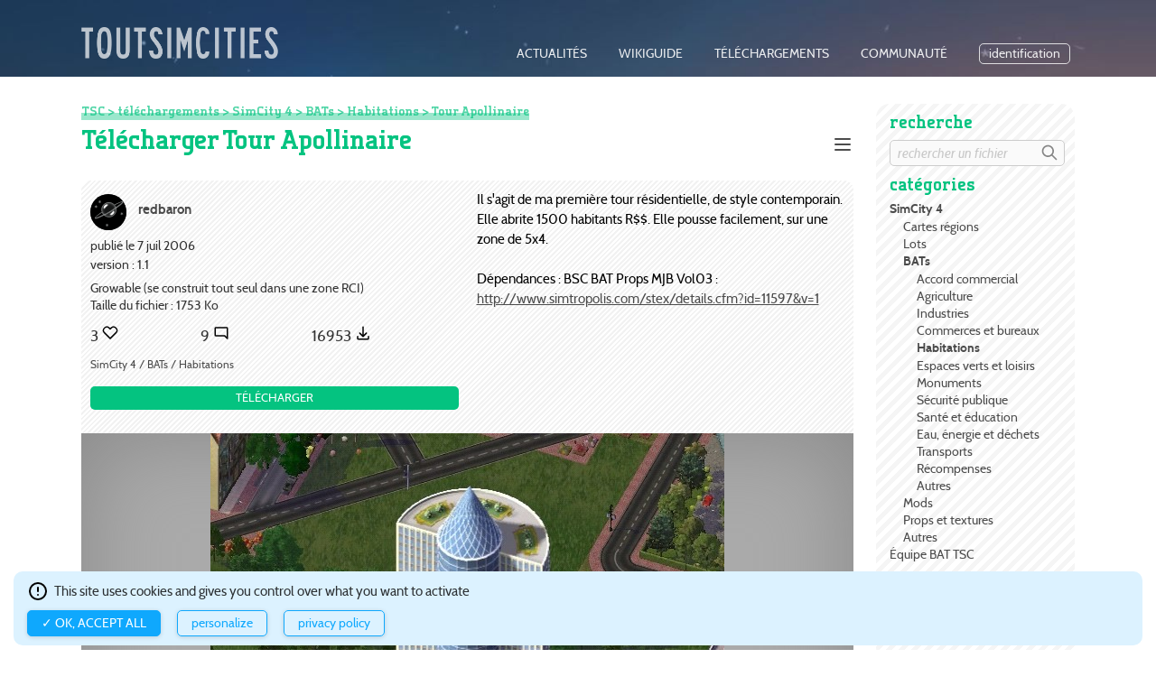

--- FILE ---
content_type: text/html; charset=UTF-8
request_url: https://www.toutsimcities.com/downloads/view/513
body_size: 4062
content:
 <!DOCTYPE html>
<html lang="fr">
<head>
	<meta charset="utf-8" />
	<title>ToutSimCities - Télécharger Tour Apollinaire</title>
	<meta name="viewport" content="width=device-width, maximum-scale=1"/>
	<link rel="stylesheet" type="text/css" href="/css/tsc95_default.css"/> 
	<link rel="stylesheet" type="text/css" href="/css/jquery.fancybox.min.css"/> 
	<link href="/favicon.png" type="image/x-icon" rel="icon"/><link href="/favicon.png" type="image/x-icon" rel="shortcut icon"/> 
	<script type="text/javascript" src="https://ajax.googleapis.com/ajax/libs/jquery/1.11.0/jquery.min.js"></script> 
	<script type="text/javascript" src="https://ajax.googleapis.com/ajax/libs/jqueryui/1.11.0/jquery-ui.min.js"></script> 
	<script type="text/javascript" src="/tarteaucitron/tarteaucitron.js"></script> 
	<script type="text/javascript" src="/js/tsc95_default.js"></script> 
	<script type="text/javascript" src="/wysibb/jquery.wysibb.min.js"></script><script type="text/javascript" src="/wysibb/lang/fr.js"></script><script type="text/javascript" src="/js/wysibb-downloads.js"></script><script type="text/javascript" src="/js/jquery.fancybox.min.js"></script> 
</head>
<body id="top">
	
<header class="downloads">
	<div>
		<h1 id="tsc"><a href="/"><img src="/img/fuji/logo_toutsimcities_white.png" alt="TOUTSIMCITIES"/></a></h1>
		<nav>
			<ul id="mn_nav">
				<li class="home desktop"><a href="/">actualités</a></li><li class="wiki desktop"><a href="/wiki/page/Home">wikiguide</a></li><li class="downloads desktop"><a href="/downloads">téléchargements</a></li><li class="forums desktop"><a href="/forums">communauté</a></li><li id="open-login" class="user"><a href="/users/login" rel="nofollow">identification</a></li><li class="mobile"><a href="#" id="sandwich" title="Menu"><span>menu</span></a><ul id="sandwich-list"><li class="home desktop"><a href="/">actualités</a></li><li class="wiki desktop"><a href="/wiki/page/Home">wikiguide</a></li><li class="downloads desktop"><a href="/downloads">téléchargements</a></li><li class="forums desktop"><a href="/forums">communauté</a></li></ul>			</ul>
		</nav>
	</div>
</header>
<div id="flashMessage">
		</div>
<div id="dialog-header" class="dialog login" style="display: none;">
	<div id="dialog-back" class="dialog login"></div>
	<section class="dialog login">
	<p id="dialog-close" class="close"><a href="#">Fermer</a></p>
	<h1>Nouveau sur ToutSimCities ?</h1>
	<ul class="buttons register">
		<li><strong><a href="/users/register" class="next">créer un compte</a></strong></li>
	</ul>
	<h1>Déjà membre ?</h1>
	<form action="/users/login" class="simple withoutborder" id="UserLoginForm" method="post" accept-charset="utf-8"><div style="display:none;"><input type="hidden" name="_method" value="POST"/></div><input type="hidden" name="data[User][referer]" value="/downloads/view/513" id="UserReferer"/><div class="input email required"><label for="UserEmail">adresse email</label><input name="data[User][email]" maxlength="255" type="email" id="UserEmail" required="required"/></div><div class="input password required"><label for="UserPassword">mot de passe</label><input name="data[User][password]" type="password" id="UserPassword" required="required"/></div><div class="input checkbox"><input type="hidden" name="data[User][auto_login]" id="UserAutoLogin_" value="0"/><input type="checkbox" name="data[User][auto_login]" value="1" id="UserAutoLogin"/><label for="UserAutoLogin">me reconnaitre la prochaine fois</label></div><div class="submit"><input type="submit" value="S&#039;identifier"/></div></form>	<p class="pass"><a href="/users/password">mot de passe oublié ou problème de connexion ?</a></p>
</section></div> 
	<div id="page" class="downloads">
		 
		<nav>
			<header>
				<h1 id="open-right-nav">navigation téléchargements</h1>
			</header>
			<div id="right-nav">
				<h2>recherche</h2>
				<form action="/downloads/search" class="quicksearch" id="DownloadSearchForm" method="post" accept-charset="utf-8"><div style="display:none;"><input type="hidden" name="_method" value="POST"/></div> 
					<input type="text" name="data[Download][query]" class="field" placeholder="Rechercher un fichier" /><input type="image" src="/img/fuji/icon-search.svg" alt="Rechercher un fichier" class="submit"/>
				</form>
				<h2>catégories</h2>
				<ul class="arbo">
					<li><strong><a href="/downloads/index/simcity4">SimCity 4</a></strong></li><ul><li><a href="/downloads/index/simcity4/maps">Cartes régions</a></li><li><a href="/downloads/index/simcity4/lots">Lots</a></li><li><strong><a href="/downloads/index/simcity4/bats">BATs</a></strong></li><ul><li><a href="/downloads/index/simcity4/bats/1">Accord commercial</a></li><li><a href="/downloads/index/simcity4/bats/2">Agriculture</a></li><li><a href="/downloads/index/simcity4/bats/3">Industries</a></li><li><a href="/downloads/index/simcity4/bats/4">Commerces et bureaux</a></li><li><strong><a href="/downloads/index/simcity4/bats/5">Habitations</a></strong></li><li><a href="/downloads/index/simcity4/bats/6">Espaces verts et loisirs</a></li><li><a href="/downloads/index/simcity4/bats/7">Monuments</a></li><li><a href="/downloads/index/simcity4/bats/8">Sécurité publique</a></li><li><a href="/downloads/index/simcity4/bats/9">Santé et éducation</a></li><li><a href="/downloads/index/simcity4/bats/10">Eau, énergie et déchets</a></li><li><a href="/downloads/index/simcity4/bats/11">Transports</a></li><li><a href="/downloads/index/simcity4/bats/12">Récompenses</a></li><li><a href="/downloads/index/simcity4/bats/13">Autres</a></li></ul><li><a href="/downloads/index/simcity4/mods">Mods</a></li><li><a href="/downloads/index/simcity4/props">Props et textures</a></li><li><a href="/downloads/index/simcity4/divers">Autres</a></li></ul><li><a href="/downloads/index/tsc">Équipe BAT TSC</a></li> 
				</ul>
				<h2>outils et aide</h2>
				<ul>
					<li><a href="/downloads/favorites">mes favoris</a></li> 
					<li><a href="/downloads/myFiles">mes fichiers</a></li> 
					 
					<li><a href="/wiki/page/Aide_t%C3%A9l%C3%A9chargements">aide</a></li>
				</ul>
			</div>
			<footer></footer>
		</nav>
		 
		<section class="rubrique downloads avecMn">
			<header>
				<nav class="fil-ariane"><a href="/">TSC</a> > <a href="/downloads">téléchargements</a> > <a href="/downloads/index/simcity4">SimCity 4</a> > <a href="/downloads/index/simcity4/bats">BATs</a> > <a href="/downloads/index/simcity4/bats/5">Habitations</a> > Tour Apollinaire</nav>
				<h1>Télécharger Tour Apollinaire</h1>
			</header>
			<div class="body">
				<nav class="actions sans-pagination">
	<ul>
		 
		<li class="opt"><a href="#" id="opt-top"><img src="/img/../css/fuji/icon-menu.svg" alt="Options" title="Actions supplémentaires" class="icon"/></a>
			<ul id="mn-opt-top" class="dropdown">
				<li><a href="/reports/send/Download/513">Signaler un problème</a></li>
				 
				 
				 
				 
			</ul>
		</li>
	</ul>
</nav>
 
<div class="dl-view">
	<div class="dl-view-col infos">
		<p class="labels"></p>
		<div class="auteur"><figure class="avatar mini"><img src="/img/avatars/avatar_1748.gif" alt="Avatar"/></figure> <a href="/users/profile/1748">redbaron</a></div>
		<ul class="dates">
			<li>publié le 7 juil 2006</li> 
			 
			<li>version : 1.1</li> 
		</ul>
		<ul class="notes">
			<li>Growable (se construit tout seul dans une zone RCI)</li>			<li>Taille du fichier : 1753 Ko</li>
		</ul>
		<ul class="popularite">
			<li><span id="favorite_count">3</span> <img src="/img/fuji/icon-like.svg" alt="favoris" class="icon"/></li>
			<li>9 <img src="/img/fuji/icon-comment.svg" alt="commentaires" class="icon"/></li>
			<li>16953 <img src="/img/fuji/icon-downloads.svg" alt="téléchargements" class="icon"/></li>
		</ul>
		<p class="classement"><a href="/downloads/index/simcity4/bats/5">SimCity 4 / BATs / Habitations</a></p>
		<p class="go-dl"><a href="/downloads/start/513">Télécharger</a></p>
	</div>
	<div class="dl-view-col description" id="masque">
		<span id="demasquer">lire la suite...</span>
		Il s&#039;agit de ma premi&egrave;re tour r&eacute;sidentielle, de style contemporain. Elle abrite 1500 habitants R$$. Elle pousse facilement, sur une zone de 5x4.<br/><br/>D&eacute;pendances : BSC BAT Props MJB Vol03 : <a href="http://www.simtropolis.com/stex/details.cfm?id=11597&amp;v=1">http://www.simtropolis.com/stex/details.cfm?id=11597&amp;v=1</a>	</div>
</div>
<figure class="dl-view"><a href="https://www.toutsimcities.com/img/downloads/image_513.jpg" data-fancybox data-caption="Tour Apollinaire"><img src="https://www.toutsimcities.com/img/downloads/image_513.jpg" alt="Plant 1" /></a></figure>
<section id="comments">
	<header>
		<h1>9 commentaires</h1>
		<p class="next"><a href="#commentForm">commenter</a></p> 
	</header>
			<article class="comment" >
			<header>
				<h1><figure class="avatar mini"><img src="/img/avatars/avatar_385.jpg" alt="Avatar"/></figure> <strong><a href="/users/profile/385">GER</a></strong> le 7 juil 2006</h1>
				<ul class="actions">
					<li><a href="/reports/send/Comment/528">Signaler</a></li>
					 
				</ul>
			</header>
			<p class="body">je t&#039;ai deja felicit&eacute; sur simtro :o)</p>
		</article>
			<article class="comment" >
			<header>
				<h1><figure class="avatar mini"><img src="/img/avatars/avatar_1748.gif" alt="Avatar"/></figure> <strong><a href="/users/profile/1748">redbaron</a></strong> le 14 juil 2006</h1>
				<ul class="actions">
					<li><a href="/reports/send/Comment/540">Signaler</a></li>
					 
				</ul>
			</header>
			<p class="body">Niglos : Merci ! <br/>Ralph11 : Quel dessin, je ne l&#039;ai jamais vu alors comment veux-tu que je l&#039;ai copi&eacute; ? Je ne me le saurais pas permis.</p>
		</article>
			<article class="comment" >
			<header>
				<h1><figure class="no avatar color2 mini">N</figure> <strong><a href="/users/profile/3678">Naax</a></strong> le 25 juil 2006</h1>
				<ul class="actions">
					<li><a href="/reports/send/Comment/570">Signaler</a></li>
					 
				</ul>
			</header>
			<p class="body">Salut! Beau truc&sect;<br/>J&#039;arrive pas a l&#039;avoir!! Il est couvert d&#039;un carton! Quoi faire please</p>
		</article>
			<article class="comment" >
			<header>
				<h1><figure class="avatar mini"><img src="/img/avatars/avatar_3045.jpg" alt="Avatar"/></figure> <strong><a href="/users/profile/3045">Cr64</a></strong> le 26 juil 2006</h1>
				<ul class="actions">
					<li><a href="/reports/send/Comment/576">Signaler</a></li>
					 
				</ul>
			</header>
			<p class="body">Pour toi Naax, je crois que pour cette question il devrait car&eacute;ment avoir un topic que pour &ccedil;a en &quot;post-it&quot;, Avec &eacute;crir en gras et en rouge DEPENDANCES, le pire c&#039;est que pour ce BAT elles sont indiqu&eacute; avec le lien !!!!</p>
		</article>
			<article class="comment" >
			<header>
				<h1><figure class="no avatar color2 mini">S</figure> <strong><a href="/users/profile/7636">Superpowerinvincible</a></strong> le 29 déc 2007</h1>
				<ul class="actions">
					<li><a href="/reports/send/Comment/2109">Signaler</a></li>
					 
				</ul>
			</header>
			<p class="body">cool.</p>
		</article>
			<article class="comment" >
			<header>
				<h1><figure class="avatar mini"><img src="/img/avatars/avatar_10063.jpg" alt="Avatar"/></figure> <strong><a href="/users/profile/10063">erw38</a></strong> le 26 mars 2009</h1>
				<ul class="actions">
					<li><a href="/reports/send/Comment/4179">Signaler</a></li>
					 
				</ul>
			</header>
			<p class="body">elle est superbe bravo!!</p>
		</article>
			<article class="comment" >
			<header>
				<h1><figure class="no avatar color2 mini">W</figure> <strong><a href="/users/profile/10210">Wiice</a></strong> le 15 avr 2009</h1>
				<ul class="actions">
					<li><a href="/reports/send/Comment/4249">Signaler</a></li>
					 
				</ul>
			</header>
			<p class="body">La tour est belle. <img src="/img/emoticones/smile1.png" alt=":)" class="emoticon"/><br/>Le lien de la d&eacute;pendance ne marche pas <img src="/img/emoticones/sad.png" alt=":(" class="emoticon"/></p>
		</article>
			<article class="comment" >
			<header>
				<h1><figure class="avatar mini"><img src="/img/avatars/avatar_10916_1405079524.jpg" alt="Avatar"/></figure> <strong><a href="/users/profile/10916">thib-4ever</a></strong> le 16 janv 2010</h1>
				<ul class="actions">
					<li><a href="/reports/send/Comment/5040">Signaler</a></li>
					 
				</ul>
			</header>
			<p class="body">Je crois avoir trouv&eacute; le lien :<br/>http://www.simtropolis.com/stex/details.cfm?id=12444<br/><br/>Tr&egrave;s beau pour un premier download <img src="/img/emoticones/wink.png" alt=";)" class="emoticon"/></p>
		</article>
			<article class="comment" id="last">
			<header>
				<h1><figure class="avatar mini"><img src="/img/avatars/avatar_11423.jpg" alt="Avatar"/></figure> <strong><a href="/users/profile/11423">rastakilleur</a></strong> le 1 avr 2010</h1>
				<ul class="actions">
					<li><a href="/reports/send/Comment/5170">Signaler</a></li>
					 
				</ul>
			</header>
			<p class="body">le lien est mort mais pas grave c super!!</p>
		</article>
			<p class="login" id="commentForm"><a href="/users/login">Identifiez-vous pour commenter</a></p>
	 
</section> 
			</div>
			<footer> </footer>
		</section>
		<footer>
	<h1><img src="/img/fuji/logo_toutsimcities_black.png" alt="TOUTSIMCITIES"/></h1>
	<p class="legal">Depuis l'an 2000, TSC est une communauté francophone passionnée par les jeux de simulation urbaine, notamment SimCity (<a href="https://www.ea.com/fr">EA</a>) et Cities:Skylines (<a href="https://www.paradoxinteractive.com/en/">Paradox Interactive</a>).<br/>
	Ce site est hébergé avec brio par <a href="http://www.gandi.net/">Gandi</a>. <a href="#tarteaucitron">Confidentialité et gestion des cookies</a>.</p>
	<nav>
		<ul class="cloudlinks">
			<li><a href="/wiki/page/toutsimcities">à propos de TOUTSIMCITIES</a></li>
			<li><a href="/">à la une</a></li>
			<li><a href="/wiki/page/home">wikiguide</a></li>
			<li><a href="/wiki/page/guide_cities_skyline">guide Cities:Skyline</a></li>
			<li><a href="/wiki/page/guide_simcity_2013">guide SimCity 2013</a></li>
			<li><a href="/wiki/page/guide_simcity_4">guide SimCity 4</a></li>
			<li><a href="/wiki/page/guide_simcity_3000">guide SimCity 3000</a></li>
			<li><a href="/downloads/view">téléchargements SimCity 4</a></li>
			<li><a href="/downloads/view/simcity4/maps">cartes SimCity 4</a></li>
			<li><a href="/downloads/view/simcity4/lots">lots SimCity 4</a></li>
			<li><a href="/downloads/view/simcity4/bats">bats SimCity 4</a></li>
			<li><a href="/downloads/view/simcity4/mods">mods SimCity 4</a></li>
			<li><a href="/downloads/view/simcity4/props">props et textures SimCity 4</a></li>
			<li><a href="/downloads/view/simcity4/divers">autres SimCity 4</a></li>
			<li><a href="/forums">communauté</a></li>
			<li><a href="/forums/view/37">forums Cities:Skylines</a></li>
			<li><a href="/forums/view/2">forums SimCity 4</a></li>
			<li><a href="/forums/view/29">forums SimCity 2013</a></li>
			<li><a href="/forums/view/11">forums autres jeux urbains</a></li>
			<li><a href="/forums/view/15">forums pause café</a></li>
			<li><strong><a href="/contact">contactez-nous</a></strong></li>
		</ul>
	</nav>
</footer>
  
	</div>
</body>
</html>

--- FILE ---
content_type: text/css
request_url: https://www.toutsimcities.com/css/tsc95_default.css
body_size: 22356
content:
/* TOUTSIMCITIES - DESIGN FUJI - 2020 */

/* chargement polices libres de droit */

@font-face {
    font-family: 'TitleFont';
    src: url('tertre-xbol.woff2') format('woff2'),
         url('tertre-xbol.woff') format('woff');
    font-weight: normal;
    font-style: normal;
}

@font-face {
    font-family: 'cabinregular';
    src: url('cabin-regular-webfont.woff2') format('woff2'),
         url('cabin-regular-webfont.woff') format('woff');
    font-weight: normal;
    font-style: normal;

}
@font-face {
    font-family: 'cabinbold';
    src: url('cabin-bold-webfont.woff2') format('woff2'),
         url('cabin-bold-webfont.woff') format('woff');
    font-weight: normal;
    font-style: normal;

}
@font-face {
    font-family: 'cabinitalic';
    src: url('cabin-italic-webfont.woff2') format('woff2'),
         url('cabin-italic-webfont.woff') format('woff');
    font-weight: normal;
    font-style: normal;

}
@font-face {
    font-family: 'cabinregular';
    src: url('cabin-regular-webfont.woff2') format('woff2'),
         url('cabin-regular-webfont.woff') format('woff');
    font-weight: normal;
    font-style: normal;

}

/* Reset styles */

img, table, td, blockquote, code, pre, textarea, input, iframe, object, embed, video {
	//max-width: 100%;
}
html, body, div, span, applet, object, iframe,
h1, h2, h3, h4, h5, h6, p, blockquote, pre,
a, abbr, acronym, address, big, cite, code,
del, dfn, em, font, img, ins, kbd, q, s, samp,
small, strike, strong, tt, var,
dl, dt, dd, ol, ul, li,
fieldset, form, label, legend,
table, caption, tbody, tfoot, thead, tr, th, td {
	margin: 0;
	padding: 0;
	border: 0;
	outline: 0;
	vertical-align: baseline;
}
section, article, header, footer, nav, aside, figure, menu {
	display: block;
	margin: 0;
	padding: 0;
}
:focus {
	outline: 0;
}
body {
	line-height: 1;
	color: black;
	background: white;
}
ol, ul {
	list-style: none;
}
table {
	border-collapse: separate;
	border-spacing: 0;
}
caption, th, td {
	text-align: left;
	font-weight: normal;
}
blockquote:before, blockquote:after,
q:before, q:after {
	content: "";
}
blockquote, q {
	quotes: "" "";
}

/* Styles par balise/thème */

abbr {
	border-bottom: 1px dotted #ccc;
}

blockquote {
	margin: 5px 0;
	margin-left: 15px;
	padding: 0 15px;
	background: #fff;
	border-left: solid 5px #333;
	border-radius: 0 8px 8px 0;
	font-size: .95em;
}
blockquote span.author {
	font-family: 'cabinbold';
}
div.body blockquote p {
	margin: 0;
	padding: 5px 0;
}
@media (prefers-color-scheme: dark) {
	blockquote {
		border-color: #ccc;
		background-color: #22252a;
	}
}

body {
	width: 100%;
	background: #fff;
	color: #000;
	font-family: 'cabinregular', Verdana, Arial, Helvetica, Geneva, sans-serif;
	font-size: .95em;
}
@media screen and (max-width: 790px) {
	body {
		font-size: 1em;
		-moz-text-size-adjust: none;
		-webkit-text-size-adjust: none;
		-ms-text-size-adjust: none;
	}
}
@media (prefers-color-scheme: dark) {
	body {
		background: #22252a;
		color: rgba(255, 255, 255, .7);
	}
}

code,
span.fixed{
	font-size: .9em;
	font-family: Monaco, "DejaVu Sans Mono", "Lucida Console", "Andale Mono", monospace;
}

dd {
	margin-bottom: 10px;
	font-size: 14px;
}

div.center {
	text-align: center;
}
span.fs_small {
	font-size: 10px;
}
span.fs_normal {
	font-size: 15px;
}
span.fs_big {
	font-size: 25px;
	line-height: 30px;
}

dl.images {
	float: right;
	width: 160px;
}
@media (max-width: 790px) {
	dl.images {
		float: none;
		width: 100%;
	}
}

em {
	font-family: 'cabinitalic';
	font-style: normal;
}
em.label {
	display: inline-block;
	margin-right: 15px;
	padding: 2px 4px;
	border-radius: 2px;
}
em.download {
	background: rgb(4, 195, 128);
	color: #fff
}
em.thread {
	background: rgb(250, 114, 104);
	color: #fff
}
em.wiki {
	background: rgb(237, 196, 10);
	color: #fff
}
@media (prefers-color-scheme: dark) {
	em.download, em.thread, em.wiki {
		color: #21242a;
	}
}

figure {
	padding-bottom: 15px;
}
figure.avatar {
	display: inline-block;
	height: 100px;
	width: 100px;
	padding: 0;
	margin-right: 10px;
	border-radius: 10px;
	overflow: hidden;
	vertical-align: middle;
	text-align: center;
}
figure.avatar.no {
	width: 50px;
	height: 50px;
	padding: 25px;
	border-radius: 50px;
	background: rgba(0, 119, 185, 0.1);
	text-align: center;
	text-transform: uppercase;
	font-size: 48px;
	font-family: 'CabinBold';
	color: rgba(0, 119, 185, 1);
}
figure.avatar.mini {
	height: 40px;
	width: 40px;
	border-radius: 20px;
	background: #555;
}
figure.avatar.mini.no {
	width: 20px;
	height: 20px;
	padding: 10px;
	border-radius: 20px;
	font-size: 19px;
}
figure.avatar.mini img {
	width: 100%;
	vertical-align: top;
}
figure.no.avatar.color2 {
	background: rgba(250, 114, 104, .1);
	color: rgb(250, 114, 104);
}
figure.no.avatar.color3 {
	background: rgba(0, 189, 44, 0.1);
	color: rgb(0, 189, 44);
}
figure.no.avatar.color4 {
	background: rgba(189, 0, 67, 0.1);
	color: rgb(189, 0, 67);
}

td.author {
	line-height: 1.2em;
}
td.author figure {
	float: left;
}
@media (max-width: 500px) {
	td.author figure {
		display: none;
	}
}
strong {
	font-family: 'cabinbold';
	font-weight: normal;
}
table strong {
	font-size: 15px;
}
strong.blue {
	font-size: 1.25em;
	color: #0fa8fd;
}
div.end {
	clear: both;
}
div.charte {
	height: 200px;
	padding: .5em;
	overflow-y:scroll;
	border: 1px solid rgb(0,0,0,.2);
	font-size: .9em;
	line-height: 1.2em;
}
@media (prefers-color-scheme: dark) {
	div.charte {
		border-color: #555;
		background: #272a31;
	}
}
div.wiki_img {
	display: inline-block;
	text-align: right;
}
div.wiki_img img {
	max-width: 100%;
}
div.wiki_img a {
	opacity: 1;
}
dt {
	font-family: 'TitleFont';
}

/* Formulaires */

input,
textarea,
button,
select {
	clear: both;
	margin: 0;
	padding: .5em;
	background-color: #fafafa;
	border: 1px solid #ccc;
	border-radius: 5px;
	font-size: 1em;
	font-family: 'cabinregular', Verdana, Arial, Helvetica, Geneva, sans-serif;
	color: rgb(60, 60, 60);
	-webkit-appearance: none;
	-moz-appearance: none;
}
input:-webkit-autofill {
	background-color: transparent;
}
input[type=radio] {
	border-radius: 50%;
}
input[type=checkbox]:checked,
input[type=radio]:checked {
	background-image: url(../img/fuji/icon-check.svg);
	background-repeat: no-repeat;
	background-size: contain;
}
div.input.radio label {
	margin-bottom: 5px 0;
	height: 1.5em;
}
input::placeholder,
textarea::placeholder {
	color: rgb(200, 200, 200);
	text-transform: lowercase;
	font-family: 'cabinitalic';
}
input:focus,
textarea:focus {
	border-color: #0fa8fd;
}
input.disabled {
	pointer-events: none;
	display: none;
}
select {
	display: inline-block;
	background-image: url('fuji/icon-chevron.svg');
	background-repeat: no-repeat;
	background-position: right 5px center;
	-webkit-appearance: none;
	-moz-appearance: none;
	appearance: none;
}
option,
optgroup {
	display: block;
	width: 50%;
}
label {
	padding: .7em;
	font-size: 1em;
}
.required label:after {
	content: ' *';
}
.error-message {
	display: inline-block;
	color: #0fa8fd;
	font-size: .9em;
	font-family: 'cabinbold';
}
.error-message:before {
	content: '! ';
	font-size: 1.2em;
	font-family: 'TitleFont';
}
.faux {
	display: none;
}
button,
.submit input {
	padding: 5px 15px;
	border: none;
	color: #fff;
	font-size: .9em;
	text-align: center;
}
button {
	margin-right: 10px;
	background: rgb(200, 200, 200);
	box-shadow: 0 1px 5px rgba(0, 0, 0, .15);
	text-transform: lowercase;
}
button.submit,
.submit input {
	background: rgb(85, 85, 85);
	box-shadow: 0 1px 5px rgba(0, 0, 0, .2);
	text-transform: uppercase;
}
button:hover,
.submit input:hover {
	background: #0fa8fd;
}
button:active,
.submit input:active {
	background: #0fa8fd;
	box-shadow: none;
}
@media (prefers-color-scheme: dark) {
	input,
	textarea,
	button,
	select {
		background-color: #272a31;
		border-color: #555;
		color: #bbb;
	}
	select option {
		display: block;
		background-color: #272a31;
	}
	button {
		background: #555;
		color: #272a31;
	}
	button.submit,
	.submit input {
		background: #bbb;
		color: #272a31;
	}
	input[type=checkbox]:checked,
	input[type=radio]:checked {
		background-image: url(../img/fuji/icon-check-white.svg);
	}
	input::placeholder,
	textarea::placeholder {
		color: #555;
	}
}

/* Présentation simple */

form.simple {
	margin: 0 auto;
	margin-top: 2em;
	padding-bottom: 1em;
	border-top: 4px solid #555;
}
form.simple.withoutborder {
	border-top: none;
}
form.simple.withoutmargin {
	margin: 0;
	padding: 0;
}
form.simple.withoutmargin div.submit {
	margin-bottom: 0;
}
form.centre {
	max-width: 700px;
}
form.simple .input,
form.simple .submit,
form.simple .checkbox,
form.simple .radio,
form.simple .submit {
	width: 100%;
	margin: 1em 0;
	padding: 0;
}
form.simple label {
	width: 100%;
	margin: 0;
	padding: 0 0 .5em 0;
	display: block;
	text-transform: lowercase;
}
form.simple .checkbox label,
form.simple .radio label {
	width: calc( 100% - 1.5em);
	margin-left: 1.5em;
	padding: 0;
}
form.simple input,
form.simple textarea {
	width: calc(100% - 1.2em);
}
form.simple select {
	width: 100%;
}
form.simple select.no-width {
	width: auto;
}
form.simple .submit input {
	width: 100%;
}
form.simple .checkbox input,
form.simple .radio input {
	position: absolute;
	width: auto;
}
form.simple table input {
	width: inherit;
}
form.simple table .no-marge {
	height: 0;
}
@media (prefers-color-scheme: dark) {
	form.simple {
		border-color: #bbb;
	}
}

/* Présentation légère */

form.leger {
	margin: 0 auto;
}
form.leger .input,
form.leger .submit,
form.leger .checkbox,
form.leger .radio,
form.leger .submit {
	width: 100%;
	margin: 10px 0;
	padding: 0;
}
form.leger label {
	position: absolute;
	margin-left: -1000px;
	font-size: 0;
}
form.leger .checkbox label,
form.leger .radio label {
	position: static;
	margin-left: 1.5em;
	padding: 0;
	font-size: 1em;
}
form.leger input,
form.leger textarea {
	width: calc(100% - 1.1em);
}
form.leger textarea {
	height: 4em;
}
form.leger.comment textarea {
	border-radius: 10px;
}
form.leger select {
	width: 100%;
}
form.leger .submit input {
	width: auto;
	font-size: .8em;
}
form.leger .checkbox input,
form.leger .radio input {
	float: left;
	width: 1em;
}

/* Présentation pour table */

form.table .input,
form.table .submit,
form.table .radio,
form.table .submit {
	width: 100%;
	margin: 10px 0;
	padding: 0;
}
form.table .input.checkbox{
	margin: 0;
}
form.table input,
form.table textarea {
	width: calc(100% - 1.1em);
}
form.table .checkbox input {
	width: inherit;
	margin-right: .5em;
}
form.table textarea {
	height: 4em;
}
form.table select {
	width: 100%;
}
form.table .submit input {
	width: auto;
}
form.table .checkbox input,
form.table .radio input {
	float: left;
	width: 1em;
}
form.table label {
	padding: 0;
}
form.table .select label {
	display: none;
}

/* Formulaires pour Recherche */

form.recherche {
	padding: 5px 15px;
}
form.recherche label {
	display: none;
}
form.recherche .input {
	float: left;
	width: 300px;
}
form.recherche .input input {
	width: 100%;
}
form.recherche .submit {
	margin-left: 320px;
}
.no-marge {
	padding: 0;
}
.no-marge label {
	padding: 0;
	display: inline;
}

/* Images */

td.icon img {
	vertical-align: bottom;
}
img.max {
	max-width: 100%;
}
img.middle {
	vertical-align: middle;
}
img.puce {
	float: left;
	width: 60px;
	border-radius: 30px;
	margin-right: 15px;
}
.go-posts img {
	vertical-align: middle;
}
td.message div.corps img {
	max-width: 1280px;
}
@media (prefers-color-scheme: dark) {
	img.icon,
	td.icon img {
		filter: invert(100%);
	}
}

iframe {
	width: 100%;
	border: 1px solid #ccc;
	border-radius: 5px;
}
@media (prefers-color-scheme: dark) {
	iframe {
		border-color: #555;
	}
}

/* Liens */

a {
	color: #000;
	text-decoration: none;
	opacity: .7;
}
@media (prefers-color-scheme: dark) {
	a {
		color: #fff;
	}
}
a:hover,
a:active {
	opacity: 1;
}
a.asc:after {
	content: ' ⇡';
}
a.desc:after {
	content: ' ⇣';
}
a.screenshot {
	opacity: 1;
}
a.screenshot img {
	border-radius: 10px;
}

article div.body a,
div.description a,
section.preview a,
section.post > div a {
	text-decoration: underline;
}
article div.body nav a {
	text-decoration: none;
}
div.wiki_img a.details {
	display: none;
	position: absolute;
	margin-right: 0;
	padding: 2px 4px;
	background: #fff;
	border-radius: 3px;
	font-size: .7em;
	text-decoration: none;
}
div.wiki_img:hover a.details {
	display: inline-block;
}
@media (prefers-color-scheme: dark) {
	div.wiki_img a.details {
		background: #272a31;
	}
}
span.subtitle a {
	color: #aaa;
}
@media (prefers-color-scheme: dark) {
	span.subtitle a {
		color: #555;
	}
}
.go-posts a {
	margin-left: 5px;
	z-index: 1;
}

mark {
	background: rgba(255, 216, 0, .4);
	border-radius: 3px;
}
@media (prefers-color-scheme: dark) {
	mark {
		color: rgba(255, 255, 255, .7);
	}
}
/* Listes */

article div.body ul,
article div.body ol {
	margin: 0 0 0 3em;
	line-height: 1.5em;
}
article div.body nav ul {
	line-height: inherit;
}
article div.body ul li {
	list-style: square;
}
article div.body nav ul li {
	list-style: none;
}
article div.body ol li {
	list-style: decimal;
}

ul.buttons {
	height: 2em;
	margin: 1em 0;
	width: 100%;
}
ul.buttons li {
	float: left;
}
ul.register li {
	margin-right: 1em;
}

/* liste d'actions */

header > ul.actions {
	margin-bottom: 15px;
}
ul.actions li {
	float: left;
	margin: .1em .2em;
}
ul.actions li a {
	display: inline-block;
	padding: 2px 5px;
	border: solid 1px;
	border-radius: 3px;
	text-transform: lowercase;
	font-size: 13px;
	opacity: .3;
}
ul.actions li a.delete {
	opacity: .45;
}
ul.actions li a:hover,
ul.actions li a.delete:hover {
	color: #0fa8fd;
	border-color: #0fa8fd;
	opacity: 1;
}
ul.actions li strong a {
	text-transform: uppercase;
	font-family: 'cabinregular';
}

/* liste d'action gestion de message */

ul.gestion > li {
	margin-bottom: 15px;
	padding: 10px;
	background-image: repeating-linear-gradient(135deg, transparent, transparent 2px, rgba(0,0,0,.05) 2px, rgba(0,0,0,.05) 4px);
	border-radius: 15px;
}
ul.gestion.bis > li > figure {
	position: absolute;
}
ul.gestion.bis > li > a {
	display: block;
	width: 65%;
	min-height: 2.75em;
	margin-left: 50px;
}
ul.gestion ul {
	float: right;
}
ul.gestion.bis ul {
	margin-top: -2.75em;
}
ul.gestion ul li {
	float: left;
	margin: 10px;
}
ul.gestion.ter ul li {
	float: left;
	margin-top: .1em;
}
ul.gestion blockquote {
	background: none;
	border: none;
	margin: 5px 0 0 0;
	padding: 0;
	color: rgba(0,0,0,.3);
}
@media (prefers-color-scheme: dark) {
	ul.gestion > li {
		background-image: repeating-linear-gradient(135deg, transparent, transparent 2px, rgba(0,0,0,.2) 2px, rgba(0,0,0,.2) 4px);
	}
	ul.gestion blockquote {
		color: rgba(255,255,255,.3);
	}
}

/* nuage de liens */

ul.cloudlinks li {
	float: left;
}
ul.cloudlinks a {
	display: inline-block;
	padding: 2px 4px;
	font-size: .95em;
}

/* Sondage */

ul.sondage {
	margin: 10px 0;
}
ul.sondage li {
	margin: 1em;
}
ul.sondage li .intitule {
	display: inline-block;
	width: 40%;
	text-align: right;
}
ul.sondage li .votes {
	margin-left: 2%;
	color: #aaa;
}
ul.sondage li .votes strong {
	margin-right: 1em;
	color: rgb(250, 114, 104);
	font-size: 1.2em;
}
ul.sondage li .barre {
	display: inline-block;
	height: 1em;
	background: rgb(250, 114, 104);
}

/* Paragraphe */

p {
	line-height: 1.5em;
}
.footnotes p {
	font-size: .9em;
}
p.pseudo {
	font-size: 1.5em;
	line-height: .9em;
}
p.login,
p.next {
	width: 100%;
	padding-bottom: 1em;
	text-align: center;
	text-transform: lowercase;
}
div.body p.suggestion {
	padding-bottom: 1em;
}
p.login a,
p.next a,
p.suggestion a,
a.next {
	border: 1px solid #aaa;
	border-radius: 5px;
	padding: 2px 10px;
	font-size: .9em;
	color: #aaa;
	opacity: 1;
}
article .body a.next {
	text-decoration: none;
}
a.next:hover,
a.next:active {
	border-color: #0fa8fd;
	color: #0fa8fd;
}
.rubrique.downloads p.next a,
.rubrique.downloads p.suggestion a,
.rubrique.downloads a.next {
	border-color: rgb(4, 195, 128);
	color: rgb(4, 195, 128);
}
.rubrique.wiki p.next a,
.rubrique.wiki p.suggestion a,
.rubrique.wiki a.next {
	border-color: rgb(237, 196, 10);
	color: rgb(237, 196, 10);
}
.rubrique p.login a:hover,
.rubrique p.next a:hover,
.rubrique p.suggestion a:hover,
.rubrique a.next:hover {
	border-color: #0fa8fd;
	color: #0fa8fd;
}

p.important,
p.notabene,
p.grand {
	width: 75%;
	padding-left: 50px;
	padding-top: 8px;
	padding-bottom: 2em;
	background: url('/img/fuji/icon-exclamation.svg') no-repeat 0 0;
	background-size: 40px;
}
p.important a,
p.notabene a,
p.grand a {
	text-decoration: underline;
}
@media (prefers-color-scheme: dark) {
	p.important,
	p.notabene,
	p.grand {
		background-image: url('/img/fuji/icon-exclamation-white.svg');
	}
}
p.important strong,
p.grand strong {
	display: block;
	margin-bottom: 10px;
	font-family: 'cabinregular';
	font-size: 1.5em;
}
p.notabene strong {
	display: block;
	margin-bottom: 10px;
	font-family: 'cabinregular';
	font-size: 1.2em;
}

p.like {
	float: right;
	margin: 15px;
	margin-top: -2.5em;
	font-family: 'cabinbold';
}
p.like img {
	width: 20px;
	vertical-align: top;
}
blockquote p {
	margin: .2em 0;
}
td.auteur p {
	margin-bottom: 10px;
	line-height: inherit;
}

pre {
	display: block;
	margin: 1em 0 1em 15px;
	padding: 10px 15px;
	border: solid 1px #ddd;
	border-left: solid 5px #ddd;
	border-radius: 10px;
	font-family: Monaco, "DejaVu Sans Mono", "Lucida Console", "Andale Mono", monospace;
}
@media (prefers-color-scheme: dark) {
	pre {
		border-color: #555;
		background-color: #21242a;
	}
}

span.online::before {
	content: '●';
	margin-right: 5px;
	color: #3de100;
	font-size: 1.4em;
}
div.author span.online::before {
	margin-right: 0;
	margin-left: 5px;
}
span.offline::before {
	content: '●';
	margin-right: 5px;
	color: #ef6250;
	font-size: 1.4em;
}
span.waiting::before {
	content: '●';
	margin-right: 5px;
	color: #0fa8fd;
	font-size: 1.4em;
}
span.groupe {
	color: #aaa;
	font-size: .7em;
}
span.subtitle {
	display: inline-block;
	margin-top: .5em;
	color: #aaa;
	font-size: .95em;
}
span.wiki_add {
	color: green;
	font-size: 2em;
}
span.wiki_del {
	color: red;
	font-size: 2em;
}
@media (prefers-color-scheme: dark) {
	span.groupe {
		color: #666;
	}
	span.subtitle {
		color: #666;
	}
}

sub {
	text-anchor
}
sup {
	
}

/* Tableaux */

table {
	width: 100%;
	border-collapse: collapse;
	font-size: .95em;
}
article table {
	margin: 1em 0;
	font-size: .9em;
}
td, th {
	padding: 10px;
	text-align: left;
	vertical-align: middle;
}
th {
	padding: 6px 10px;
	border-bottom: 4px solid #333;
	font-family: 'TitleFont';
	font-size: 1.2em;
	color: #333;
}
th:only-of-type {
	text-align: right;
}
tr:nth-child(2n) td {
	background-image: repeating-linear-gradient(135deg, transparent, transparent 2px, rgba(0,0,0,.05) 2px, rgba(0,0,0,.05) 4px);
}
@media (max-width: 790px) {
	table {
		font-size: .8em;
	}
	td, th {
		padding: 5px;
	}
	td.optional,
	th.optional {
		display: none;
	}
}
@media (prefers-color-scheme: dark) {
	th {
		border-color: #ddd;
		color: #ddd;
	}
	tr:nth-child(2n) td {
		background-image: repeating-linear-gradient(135deg, transparent, transparent 2px, rgba(0,0,0,.2) 2px, rgba(0,0,0,.2) 4px);
	}
}
table.nav {
	font-size: .9em;
}
table.nav td:first-of-type {
	border-radius: 10px 0 0 10px;
}
table.nav td:last-of-type {
	border-radius: 0 10px 10px 0;
}
table.nav a:hover,
table.nav a:active,
table.nav .cloudlinks a:hover,
table.nav .cloudlinks a:active {
	color: #0fa8fd;
}
table.nav strong {
	font-size: 1.1em;
}
table.nav p,
table.nav td.info {
	margin: 0;
	line-height: 1.1em;
	color: #aaa;
}
table.nav em {
	font-family: 'cabinregular';
	font-style: normal;
	line-height: 1.1em;
	color: #aaa;
}
table.nav th.icon {
	text-align: right;
}
table.nav td.icon {
	text-align: right;
	font-size: 17px;
}
table.nav td.icon img {
	width: 20px;
}
table.nav td.startByIcon {
	vertical-align: middle;
}
table.nav td.startByIcon img {
	width: 20px;
	vertical-align: text-bottom;
}
table.nav td.icon li.views {
	opacity: .3;
	font-size: .8em;
}
table.nav td.intertitle {
	background: none;
	border-bottom: 1px solid #333;
	font-family: 'TitleFont';
	font-size: 2em;
	color: #333;
}
table.nav a.unread {
	display: inline-block;
	padding: 2px 8px 3px 8px;
	border-radius: 10px;
	background: #0fa8fd;
	color: #fff;
	font-size: .95em;
	opacity: .6;
}
table.nav a.unread:hover,
table.nav a.unread:active {
	opacity: 1;
}
table.nav a.unread img {
}
@media (max-width: 790px) {
	table.nav {
		font-size: .9em;
	}
	table.nav td {
		padding: 10px 5px;
	}
	table.nav td.icon img {
		display: none;
	}
}
@media (prefers-color-scheme: dark) {
	table.nav a {
		color: #fff;
	}
	table.nav td.intertitle {
		border-color: #ddd;
		color: #ddd;
	}
	table.nav a.unread {
		color: #21242a;
	}
}

tfoot {
	font-size: .9em;
}

/* Titres */

h1,
h2,
h3,
h4 {
	font-family: 'TitleFont';
	font-weight: normal;
	color: #333;
}
h2 {
	font-size: 1.5em;
}
h3 {
	font-size: 1.3em;
}
h4 {
	font-size: 1.2em;
}
h5 {
	font-family: 'cabinbold';
	font-size: 1em;
}
@media (prefers-color-scheme: dark) {
	h1,
	h2,
	h3,
	h4 {
		color: #ddd;
	}
}
.rubrique h1,
.rubrique h2,
.rubrique h3,
.rubrique h4,
.rubrique h5,
.rubrique h6 {
	margin: 1em 0;
}
.rubrique h2.nb-results {
	margin-top: -.5em;
	margin-bottom: 1em;
	font-size: 1.2em;
	color: #aaa;
}
.rubrique h2.marquepage {
	margin: 1em 0;
	padding-left: 1.5em;
	height: 1.1em;
	background: url(../img/fuji/icon-bookmark.svg) no-repeat;
	font-size: 1.4em;
}

article.wiki div.body {
  counter-reset: chapitre;  /* Nous mettons à zéro le compteur chapitre */
}
article.wiki div.body h2:before {
  counter-increment: chapitre;  /* Ajoute 1 au compteur chapitre */
  content: counter(chapitre) ". ";
}
article.wiki div.body h2 {
  counter-reset: section;
  /* On ré-initialise le compteur section à chaque fois qu'on tombe sur la
	balise <h1> */
}
article.wiki div.body h3:before {
  counter-increment: section;  /* Ajoute 1 au compteur section */
  content: counter(chapitre) "." counter(section) ". ";
}
article.wiki div.body h3 {
  counter-reset: paragraphe;
}
article.wiki div.body h4:before {
  counter-increment: paragraphe;
  content: counter(paragraphe, lower-latin) ". ";
}
div.body table {
	margin-bottom: 15px;
}
article.wiki div.body .footnotes h4:before {
	content: none;
}

/* Eléments de page */

/* Entête du site */

body > header {
	position: sticky;
	top: 0;
	z-index: 100;
	width: 100%;   
	background-color: #1c3957;
	background-image: url('fuji/header-background.jpg');
	background-size: cover;
}
body > header > div {
    max-width: 1100px;
	min-width: 320px;
	margin: 0 auto;
}
body > header a,
body > header a:hover {
	color: rgba(255, 255, 255, .9);
	opacity: 1;
}
body > header h1 {
	font-size: 0px;
}
body > header h1 img {
	padding: 30px 0 20px 0;
	height: 35px;
	opacity: .7;
}
body > header nav {
    float: right;
	margin-top: -2.1em;
}
body > header nav li {
	float: left;
	margin-right: 5px;
	font-size: .9em;
}
body > header nav li.mobile {
	display: none;
}
body > header li a {
	padding: .75em 1.1em;
    text-transform: uppercase;
    opacity: 1;
}
body > header li a:hover,
body > header li a:active {
	color: #0fa8fd;
}
body > header li.user a {
    margin-left: 15px;
	padding: 2px 10px;
	border: 1px solid rgba(255, 255, 255, .8);
	border-radius: 5px;
    font-family: 'cabinregular';
    text-transform: none;
}
body > header li.user a:hover,
body > header li.user a:active {
	border-color: #0fa8fd;
	opacity: 1;
}
body > header li a > span {
	position: absolute;
	top: -10000px;
	font-size: .01em;
}
body > header #user-notifs {
	height: 22px;
	padding: 0;
	padding-right: 24px;
	background: url('../img/fuji/icon-notif-white.svg') no-repeat right center;
	border: none;
	font-size: 1.2em;
	color: #fff;
	opacity: .8;
}
body > header #sandwich {
	display: none;
	position: relative;
	width: 24px;
	height: 24px;
	margin: -5px 10px 0 15px;
	padding: 0;
	z-index: 1000;
	background-image: url('../img/fuji/icon-menu-white.svg');
	background-repeat: no-repeat;
	background-position: right top;
	opacity: .8;
}
body > header #user-notifs:hover,
body > header #user-notifs.open {
	background-image: url('../img/fuji/icon-notif-blue.svg');
	color: #0fa8fd;
	opacity: 1;
}
body > header li #sandwich:hover,
body > header li #sandwich.open {
	background-image: url('../img/fuji/icon-menu-blue.svg');
	opacity: 1;
}
body > header #notifs-list,
body > header #sandwich-list {
	display: none;
	position: absolute;
	margin-top: .5em;
	margin-left: -210px;
	width: 250px;
	background: #fff;
	border-radius: 10px;
	box-shadow: 0 0 10px #292f33;
}
body > header #notifs-list {
	margin-left: -255px;
	width: 350px;
	max-height: 400px;
	overflow: scroll;
}
body > header #notifs-list li,
body > header #sandwich-list li {
	float: none;
	width: 100%;
	margin: 0;
	padding: 0;
	border-bottom: 1px solid #ddd;
}
body > header #notifs-list li:last-of-type,
body > header #sandwich-list li:last-of-type {
	border: none;
}
body > header #notifs-list a {
	display: block;
	margin: 0;
	padding: 1em 1.5em;
	min-height: 2.8em;
	border: none;
	border-radius: 0;
	font-size: 1.05em;
	line-height: 1.1em;
	color: #3F3F3F;
}
body > header #sandwich-list a {
	display: block;
	margin: 0;
	padding: 1em 1.5em;
	border: none;
	border-radius: 0;
	font-size: 1.05em;
	color: #3F3F3F;
}
body > header #notifs-list li:first-of-type a,
body > header #sandwich-list li:first-of-type a {
	border-radius: 10px 10px 0 0;
}
body > header #notifs-list li:last-of-type a,
body > header #sandwich-list li:last-of-type a {
	border-radius: 0 0 10px 10px;
}
body > header #notifs-list a:active,
body > header #notifs-list a:hover,
body > header #sandwich-list a:active,
body > header #sandwich-list a:hover {
	background: #0fa8fd;
	color: rgba(255,255,255,1);
}
body > header #notifs-list figure {
	float: left;
}
body > header #notifs-list li.end a {
	min-height: inherit;
	text-align: center;
}
body > header #notifs-list blockquote {
	margin: 0;
	padding: 5px 0 0 0;
	border: none;
	border-radius: 0;
	background: none;
	font-size: 1.1em;
	color: rgba(0,0,0,.3);
	clear: both;
}
@media (max-width: 1115px) {
	body > header h1 {
		padding-left: 15px;
	}
}
@media (max-width: 1000px) {
	body > header h1 img {
		height: 25px;
		padding: 15px 0;
	}
	body > header nav > ul > li.desktop {
		display: none;
	}
	body > header nav li.mobile {
		display: block;
	}
	body > header li #sandwich {
		display: block;
	}
}
@media (prefers-color-scheme: dark) {
	body > header {
		background-color: #121824;
		background-image: url('fuji/header-background2.jpg');
	}
	body > header #notifs-list,
	body > header #sandwich-list {
		background: #363a41;
		box-shadow: 0 0 10px #000;
	}
	body > header #notifs-list li,
	body > header #sandwich-list li {
		border-color: #21242a;
	}
	body > header #notifs-list a,
	body > header #notifs-list a:hover,
	body > header #sandwich-list a,
	body > header #sandwich-list a:hover {
		color: #ddd;
	}
	body > header #notifs-list blockquote {
		color: rgba(255,255,255,.4);
	}
}

/* Messages flash */

#flashMessage {
	position: relative;
	z-index: 0;
	max-width: 1130px;
	margin: 1em auto 0 auto;
}
#flashMessage > div {
	margin: 1em 15px;
	padding-left: 40px;
	background: rgba(15, 168, 253, 0.4) no-repeat 20px 5px;
	border-radius: 10px;
	color: #fff;
}
#flashMessage > #authMessage {
	max-width: calc( 1100px - 70px );
	padding-left: 55px;
	background-image: url('/img/fuji/icon-locked-white.svg');
}
#flashMessage > div.succes {
	background-image: url('/img/fuji/icon-up-white.svg');
}
#flashMessage > div.avertissement {
	background-image: url('/img/fuji/icon-exclamation-white.svg');
}
#flashMessage > div.error {
	background-image: url('/img/fuji/icon-error-white.svg');
}
#flashMessage div.notif p,
#authMessage {
	padding: 10px 15px;
	font-size: 1em;
	line-height: 1em;
}
#flashMessage div.notif p#close-flash {
	float: right;
	cursor: pointer;
	margin: 0;
	padding: 10px 15px 5px 5px;
}
#flashMessage div.notif p#close-flash img {
	width: 1em;
}

/* Page (hors entete) */

#page {
	max-width: 1100px;
	margin: 2em auto 0 auto;
	padding: 0 15px;
}

/* Navigation rubrique */

#page > nav {
	float: right;
	clear: both;
	width: 190px;
	padding: 0 15px 15px 15px;
	background-image: repeating-linear-gradient(135deg, transparent, transparent 5px, rgba(0,0,0,.04) 5px, rgba(0,0,0,.04) 10px);
	border-radius: 15px;
}
#page > nav h1 {
	padding: 5px 0;
	font-size: 18px;
	display: none;
}
@media (max-width: 790px) {
	#page {
		margin-top: 15px;
	}
	#page > nav {
		position: relative;
		width: 100%;
		padding: 0;
		margin-bottom: 15px;
	}
	#page > nav h1 {
		display: block;
		cursor: pointer;
		font-size: 15px;
		color: #aaa;
		text-align: center;
		transition-duration: 0.2s;
	}
	#page > nav h1:hover {
		padding-bottom: 15px;
		transition-duration: 0.2s;
	}
	#page > nav h1.open :hover {
		padding-bottom: 10px;
	}
	#right-nav {
		display: none;
		padding: 5px 15px;
	}
}
#page > nav p.logout {
	padding-top: 15px;
}
#page > nav p.logout a {
	margin-top: 15px;
	padding: 2px 10px;
	border: 1px solid rgba(0, 0, 0, .7);
	border-radius: 5px;
	font-size: 14px;
}
#page > nav h2 {
	padding: 0;
	margin: 10px 0;
	font-family: 'TitleFont';
	font-size: 20px;
	color: #0fa8fd;	
}
#page.downloads > nav h2 {
	color: #04c380;	
}
#page.forums > nav h2 {
	color: #FA7268;	
}
#page.user > nav h2 {
	color: #0fa8fd;	
}
#page.wiki > nav h2 {
	color: #edc40a;	
}
#page > nav input.field,
#page table.nav input.field {
	width: calc(100% - 36px);
	padding: 4px 8px;
	padding-right: 30px;
}
#page > nav input.submit,
#page table.nav input.submit {
	float: right;
	width: auto;
	height: 20px;
	margin-top: -2em;
	padding: 5px 3px;
	text-align: center;
	background: none;
	border: none;
	opacity: .7;
}
#page > nav ul:only-of-type {
	padding-left: 15px;
}
#page > nav li {
	margin: 5px 0;
	list-style: none;
	line-height: 1em;
	font-size: 14px;
}
@media (prefers-color-scheme: dark) {
	#page > nav {
		background-image: repeating-linear-gradient(135deg, transparent, transparent 5px, rgba(255, 255, 255,.04) 5px, rgba(255, 255, 255,.04) 10px);
	}
	#page > nav a {
		color: #ddd;
	}
	#page > nav input.submit,
	#page table.nav input.submit {
		filter: invert();
	}
	#page > nav p.logout a {
		border: 1px solid rgba(255,255,255, .7);
	}
}
#page > nav em {
	color: #aaa;
	font-family: 'cabinregular';
	font-size: .85em;
}

/* Article/section */

section.rubrique.avecMn,
article.rubrique.avecMn {
	margin-right: calc( 220px + 25px );
}
@media (max-width: 790px) {
	section.rubrique.avecMn,
	article.rubrique.avecMn {
		margin-right: 0;
	}
}
section.rubrique.register > div,
article.rubrique.register > div {
	max-width: 620px;
	margin: 0 auto;
	padding: 0 10px;
	padding-bottom: 10px;
}

/* fil d'ariane */

nav.fil-ariane {
	display: inline-block;
	border-bottom: solid 8px rgba(15, 168, 253, .4);
	font-size: .95em;
	font-family: 'TitleFont';
	color: rgba(15, 168, 253, .7);
	line-height: .3em;
}
nav.fil-ariane a {
	color: rgba(15, 168, 253, 1);
}
#page.downloads nav.fil-ariane {
	border-color: rgba(4, 195, 128, .4);
	color: rgba(4, 195, 128, .7);
}
#page.downloads nav.fil-ariane a {
	color: rgba(4, 195, 128, 1);
}
#page.forums nav.fil-ariane {
	border-color: rgba(250, 114, 104, .4);
	color: rgba(250, 114, 104, .7);
}
#page.forums nav.fil-ariane a {
	color: rgba(250, 114, 104, 1);
}
#page.wiki nav.fil-ariane {
	border-color: rgba(237, 196, 10, .4);
	color: rgba(237, 196, 10, .7);
}
#page.wiki nav.fil-ariane a {
	color: rgba(237, 196, 10, 1);
}
@media (max-width: 790px) {
	nav.fil-ariane {
		display: none;
		clear: both;
		line-height: inherit;
	}
}

/* Titres article ou section */

section.rubrique h1,
article.rubrique h1 {
	margin-top: .2em;
	color: #0fa8fd;
	font-size: 2em;
}
@media screen and (max-width: 500px) {
	section.rubrique h1,
	article.rubrique h1 {
		font-size: 1.5em;
	}
}
section.rubrique.downloads h1 {
	color: #04c380;
}
section.rubrique.wiki h1,
article.rubrique.wiki h1 {
	color: #edc40a;
}
section.rubrique.forums h1 {
	color: #FA7268;
}
section.rubrique.register h1 {
	max-width: 620px;
	margin: .5em auto;
	padding: 0 10px;
}

section.rubrique > header form,
section.rubrique > footer form {
	float: right;
}
section.rubrique > header select,
section.rubrique > footer select {
	padding: 0 10px;
	font-size: .9em;
}


/* menus header */

section.rubrique header ul,
article.rubrique header ul {
	height: 2.2em;
	padding: 0 15px;
}

/* body */

.rubrique div.body.with-aside {
	width: calc(100% - 220px - 25px);
}
div.body p {
	margin: 1em 0;
}
div.body p:last-of-type {
	margin-bottom: 0;
}
article.rubrique.wiki div.body {
	padding-bottom: 15px;
}
section.rubrique div.full {
	height: 300px;
	padding: 2em 0;
}
section.rubrique div.full p {
	margin: 1em 0;
}
section.rubrique div.full strong {
	font-weight: normal;
	font-family: 'Cabin Sketch', "Lucida Grande", Lucida, Verdana, sans-serif;
	font-size: 1.5em;
}
@media (max-width: 790px) {
	section.rubrique > header form,
	section.rubrique > footer form {
		float: none;
	}
}

/* footer */

.rubrique footer {
	clear: both;
}

/* Pagination */

nav.pagination {
	display: inline-block;
	padding: 2px 0;
	margin-bottom: 1.5em;
	border-radius: 5px;
	font-size: 13px;
	text-transform: uppercase;
	color: #555;
}
nav.pagination span.current {
	padding: 0 5px;
	font-family: 'Cabinbold';
	font-weight: bolder;
	font-size: 14px;
}
nav.pagination a {
	padding: 2px 5px;
	border-radius: 10px;
	font-size: 14px;
}
nav.pagination a:hover {
	color: #0fa8fd;
}
@media (max-width: 790px) {
	nav.pagination {
		clear: both;
	}
}
@media (prefers-color-scheme: dark) {
	nav.pagination {
		color: #ddd;
	}
}

/* Nav actions */

nav.actions.sans-pagination > ul {
	margin-top: -3.1em;
}
nav.actions > ul {
	float: right;
	padding-bottom: 1em; -----> bug dans indes downloads grille
}
nav.actions li {
	float: left;
	margin-left: 10px;
}
nav.actions > ul > li a {
	padding: 4px 10px;
	font-size: 14px;
	text-transform: lowercase;
}
nav.actions > ul > li.act a {
	border-radius: 5px;
	background: rgba(15, 168, 253, .8);
	color: #fff;
	text-transform: uppercase;
	font-size: 13px;
	opacity: 1;
}
@media (prefers-color-scheme: dark) {
	nav.actions > ul > li.act a {
		color: #21242a;
	}
}
.rubrique.wiki nav.actions > ul > li.act a {
	background: #edc40a;
}
.rubrique.downloads nav.actions > ul > li.act a {
	background: #04c380;
}
.rubrique.forums nav.actions > ul > li.act a {
	background: #FA7268;
}
.rubrique nav.actions > ul > li.act a:hover,
.rubrique nav.actions > ul > li.act a:active {
	background: #0fa8fd;
}
nav.actions > ul > li.back > a {
	padding: 3px 9px;
	border-radius: 5px;
	color: #aaa;
	border: 1px solid #aaa;
	font-size: 13px;
	opacity: 1;
}
section.rubrique.wiki nav.actions > ul > li.back > a {
	color: #edc40a;
	border-color: #edc40a;
}
section.rubrique.forums nav.actions > ul > li.back > a {
	color: #FA7268;
	border-color: #FA7268;
}
nav.actions > ul > li.back > a:hover,
nav.actions > ul > li.back > a:active,
section.rubrique.wiki nav.actions > ul > li.back > a:hover,
section.rubrique.wiki nav.actions > ul > li.back > a:active,
section.rubrique.forums nav.actions > ul > li.back > a:hover,
section.rubrique.forums nav.actions > ul > li.back > a:active {
	color: #0fa8fd;
	border-color: #0fa8fd;
}
nav.actions > ul > li.opt {
	margin-top: -5px;
	cursor: pointer;
}
nav.actions > ul > li.opt > a {
	padding: 0;
}
nav.actions > ul > li.like {
	margin-top: -4px;
}
nav.actions > ul > li.like a {
	padding: 0;
}
nav.actions > ul > li.like a img {
	width: 22px;
	vertical-align: text-bottom;
}
nav.actions li > ul {
	display: none;
	position: absolute;
	width: 250px;
	margin-left: -230px;
	background: #fff;
	box-shadow: 0 1px 10px #aaa;
	border-radius: 3px;
	z-index: 100;
}
nav.actions li > ul li {
	float: none;
	margin: 0;
}
nav.actions li > ul a {
	display: block;
	padding: 7px 15px;
	color: #3F3F3F;
	opacity: 1;
}
nav.actions li > ul li:first-child a {
	border-radius: 3px 3px 0 0;
}
nav.actions li > ul li:last-child a {
	border-radius: 0 0 3px 3px;
}
nav.actions li > ul li:only-child a {
	border-radius: 3px;
}
nav.actions li > ul a:hover,
nav.actions li > ul a:active {
	background: #0fa8fd;
	color: #fff;
	opacity: 1;
}
@media (max-width: 790px) {
	nav.actions {
		float: none;
		margin-top: 15px;
	}
	nav.actions ul {
		padding-bottom: 0;
	}
	nav.actions.sans-pagination {
		height: 1.5em;
	}
	nav.actions.sans-pagination > ul {
		margin-top: 0;
	}
	nav.actions li {
		margin-bottom: 15px;
	}
	nav.actions li.opt {
		float: right;
	}
}
@media (prefers-color-scheme: dark) {
	nav.actions li > ul {
		background: #363a41;
		box-shadow: 0 1px 10px #000;
	}
	nav.actions li > ul a {
		color: #ddd;
	}
	nav.actions > ul > li.like {
		color: #ccc;
	}
}

/* profil utilisateur */

div.profile {
	width: 100%;
    margin-top: 10px;
	padding: 10px 0;
	border-radius: 10px;
	background: #eee;
	background: repeating-linear-gradient(135deg, transparent, transparent 2px, rgba(0,0,0,.05) 2px, rgba(0,0,0,.05) 4px);
	display: flex;
	flex-wrap: wrap;
}
div.profile div.colonne {
	float: left;
	width: calc( (100% - 190px) / 2);
	margin-left: 30px;
}
div.profile div.colonne.avatar {
	width: 100px;
}
div.profile div.colonne.avatar p {
	margin: .5em 0;
	color: #aaa;
	font-size: .9em;
	text-align: center;
}
div.profile div.colonne.avatar p.online::after {
	content: '●';
	margin-left: 5px;
	color: #3de100;
	font-size: 1.2em;
}
div.profile div.colonne h2 {
	margin: 0;
	margin-bottom: 1em;
	font-size: 1.3em;
}
div.profile div.colonne ul {
	margin: 1em;
}
div.profile div.colonne ul li {
	margin-bottom: .5em;
}
div.profile div.colonne ul li a {
	padding-left: 25px;
	background-size: contain;
	background-repeat: no-repeat;
	background-size: contain;
}
div.profile div.colonne ul li.steam a {
	background-image: url('fuji/icon-steam.svg');
}
div.profile div.colonne ul li.facebook a {
	background-image: url('fuji/icon-facebook.svg');
}
div.profile div.colonne ul li.twitter a {
	background-image: url('fuji/icon-twitter.svg');
}
div.profile div.colonne ul li.flickr a {
	background-image: url('fuji/icon-flickr.svg');
}
div.profile div.colonne ul li.posts a {
	background-image: url('../img/fuji/icon-comment.svg');
}
div.profile div.colonne ul li.downloads a {
	background-image: url('../img/fuji/icon-downloads.svg');
}
div.profile div.colonne ul li.wikipages a {
	background-image: url('../img/fuji/icon-edit.svg');
}
div.profile div.fin {
	clear: both;
	width: 100%;
	margin: 0 10px;
}
@media screen and (max-width: 500px) {
	div.profile div.colonne {
		float: none;
		width: 100%;
	}
	div.profile div.colonne figure {
		margin-bottom: 1.2em;
	}
	div.profile div.colonne.avatar p {
		position: absolute;
		margin-left: 110px;
		margin-top: -100px;
	}
	div.profile div.colonne.avatar p:last-of-type {
		margin-top: -80px;
	}
}
@media (prefers-color-scheme: dark) {
	div.profile {
		background-image: repeating-linear-gradient(135deg, transparent, transparent 2px, rgba(0,0,0,.2) 2px, rgba(0,0,0,.2) 4px);
	}
	div.profile div.colonne ul li a {
		filter: invert();
		color: #000;
	}
}

/* galerie d'image en grille */

div.grille {
	display: flex;
	flex-wrap: wrap;
}
div.grille a {
	display: inline-block;
	width: calc(50% - 7px);
	margin-right: 14px;
}
div.grille a:nth-of-type(2n) {
	margin-right: 0;
}
div.grille figure {
	height: 230px;
	margin-bottom: 15px;
	padding: 0;
	overflow: hidden;
	border-radius: 10px;
	background-image: repeating-linear-gradient(135deg, transparent, transparent 2px, rgba(0,0,0,.05) 2px, rgba(0,0,0,.05) 4px);
}
div.grille figcaption {
	position: relative;
	top: 165px;
	height: 70px;
	padding: 0 5px;
	font-size: 15px;
}
div.grille img {
	display: block;
	position: relative;
	top: -80px;
	max-width: 100%;
	max-height: 160px;
	margin: auto;
}
@media screen and (min-width: 1000px) {
	div.grille a {
		width: calc(25% - 11px);
	}
	div.grille a:nth-of-type(2n) {
		margin-right: 16px;
	}
	div.grille a:nth-of-type(4n) {
		margin-right: 0;
	}
}
@media (prefers-color-scheme: dark) {
	div.grille figure {
		background-image: repeating-linear-gradient(135deg, transparent, transparent 2px, rgba(0,0,0,.2) 2px, rgba(0,0,0,.2) 4px);
	}
}

/* fiche download */

div.dl-view {
	width: 100%;
	border-radius: 10px 10px 0 0;
	background-image: repeating-linear-gradient(135deg, transparent, transparent 2px, rgba(0,0,0,.05) 2px, rgba(0,0,0,.05) 4px);
	display: flex;
	flex-wrap: wrap;
}
div.dl-view-col {
	display: inline-block;
	width: 50%;
	padding: 10px 0;
}
div.dl-view-col.infos{
	min-height: 260px;
}
div.dl-view-col.description {
	width: calc( 50% - 20px);
	padding: 10px;
	line-height: 1.5em;
}
div.dl-view-col.description #demasquer {
	position: absolute;
	margin-top: 230px;
	border: 1px solid #04c380;
	border-radius: 5px;
	padding: 0 1em;
	font-size: .9em;
	color: #04c380;
	cursor: pointer;
}
div.dl-view-col.description #demasquer:hover {
	border-color: #0fa8fd;
	color: #0fa8fd;
}
div.dl-view-col p.go-dl {
	padding: 0 10px;
	text-align: center;
}
div.dl-view-col p.go-dl a {
	display: inline-block;
	width: calc( 100% - 20px );
	padding: 2px 10px;
	border-radius: 5px;
	background: #04c380;
	color: #fff;
	text-transform: uppercase;
	font-size: 13px;
	opacity: 1;
}
div.dl-view-col p.go-dl a:hover {
	background: #0fa8fd;
}
div.dl-view-col li {
	margin-bottom: 5px;
}
figure.dl-view {
	padding: 0;
	border-radius: 0 0 10px 10px;
	background: #aaa;
	box-shadow: 0px 0px 100px #888 inset;
	text-align: center;
	overflow: hidden;
}
figure.dl-view a {
	//display: flex;
	opacity: 1;
}
figure.dl-view img {
	max-width: 100%;
	margin: auto;
}
section.dl-view {
	margin-top: 2em;
}
section.dl-view h1:first-of-type {
	padding: 0;
	color: #000;
	font-size: 1.5em;
}
@media screen and (max-width: 500px) {
	div.dl-view-col {
		width: 100%;
	}
	div.dl-view-col.description {
		width: calc( 100% - 20px);
		padding: 10px;
		max-height: none;
		overflow: inherit;
	}
}
@media (prefers-color-scheme: dark) {
	div.dl-view {
		background-image: repeating-linear-gradient(135deg, transparent, transparent 2px, rgba(0,0,0,.2) 2px, rgba(0,0,0,.2) 4px);
	}
	div.dl-view-col p.go-dl a {
		color: #21242a;
	}
	figure.dl-view {
		background: #111;
		box-shadow: none;
	}
}

/* grille downloads */

div.dl-grid {
	display: flex;
	flex-wrap: wrap;
}
div.dl-grid section {
	display: inline-block;
	width: 100%;
	margin-bottom: 20px;
	border-radius: 10px;
	background-image: repeating-linear-gradient(135deg, transparent, transparent 2px, rgba(0,0,0,.05) 2px, rgba(0,0,0,.05) 4px);
}
.dl-grid section h1 {
	margin: 0;
	padding: 10px;
	font-size: 18px;
	color: #333;
}
.dl-grid section h1 img {
	vertical-align: middle;
}
div.dl-grid div.auteur,
div.dl-view div.auteur {
	margin: 5px 0;
	padding: 0 10px;
	font-family: 'cabinbold';
}
div.dl-grid p.block {
	padding: 0 10px;
}
div.dl-grid p.block a {
	display: block;
}
div.dl-grid p.block a:hover,
div.dl-grid p.block a:active {
	color: #0fa8fd;
}
div.dl-grid p.block strong::after {
    content: '●';
    margin-left: .5em;
    color: #0fa8fd;
	font-size: 1.1em;
}
div.dl-grid p.labels,
div.dl-view p.labels {
	float: right;
	padding: 0 10px;
}
div.dl-grid figure,
div.dl-view figure {
	padding: 0;
}
div.dl-grid figure a {
	display: block;
	width: 100%;
	height: 200px;
	overflow: hidden;
	opacity: 1;
	display: flex;
	background: #000;
}
div.dl-grid figure img {
	width: 100%;
	margin: auto;
}
div.dl-grid ul.popularite,
div.dl-view ul.popularite,
div.dl-grid ul.dates,
div.dl-view ul.dates,
div.dl-grid p.classement,
div.dl-view p.classement,
div.dl-view ul.notes {
	width: calc(100% - 20px);
	padding: 0 10px;
	margin: 10px 0;
	font-size: .95em;
	color: #333;
}
div.dl-grid ul.popularite,
div.dl-view ul.popularite {
	height: 1.4em;
}
div.dl-view ul.popularite {
	margin: 15px 0;
}
div.dl-grid ul.popularite li,
div.dl-view ul.popularite li {
	float: left;
	width: 30%;
	font-size: 1.2em;
}
ul.popularite li img,
div.dl-view li img {
	height: 18px;
}
div.dl-grid ul.dates,
section.dl-view ul.dates {
	height: 2em;
}
div.dl-grid ul.dates li,
div.dl-view ul.dates li {
	height: 1.1em;
}
div.dl-grid p.classement,
div.dl-view p.classement {
	margin: 5px 0;
	font-size: .8em;
}
div.dl-grid p.next {
	margin: 0;
	padding: 0;
}
@media screen and (min-width: 960px) {
	div.dl-grid section {
		width: calc( (100% - 30px) / 3);
		margin-right: 15px;
	}
	div.dl-grid section:nth-of-type(3n) {
		margin-right: 0;
	}
}
@media screen and (min-width: 500px) and (max-width: 959px) {
	div.dl-grid section {
		width: calc( (100% - 15px) / 2);
		margin-right: 15px;
	}
	div.dl-grid section:nth-of-type(2n) {
		margin-right: 0;
	}
}
@media (prefers-color-scheme: dark) {
	div.dl-grid section {
		background-image: repeating-linear-gradient(135deg, transparent, transparent 2px, rgba(0,0,0,.2) 2px, rgba(0,0,0,.2) 4px);
		color: #ddd;
	}
	.dl-grid section h1 {
		color: #ddd;
	}
	div.dl-grid section a,
	div.dl-view a {
		color: #fff;
	}
	div.dl-grid ul.popularite,
	div.dl-view ul.popularite,
	div.dl-view ul.notes {
		color: #fff;
		opacity: .7;
	}
	div.dl-grid ul.dates,
	div.dl-view ul.dates,
	div.dl-grid p.classement a,
	div.dl-view p.classement a {
		color: #666;
	}
}

/* @group Commentaires */

section#comments {
	margin-top: 2em;
	border-top: 4px solid rgba(0, 0, 0, 0.1);
	padding-top: 7px;
}
.rubrique.downloads section#comments {
	border-color: rgba(4, 195, 128, .8);
}
.rubrique.wiki section#comments {
	border-color: rgba(237, 196, 10, 0.8);
}
section#comments h1 {
	margin: 0;
	padding: 0;
	font-size: 1.3em;
}
section#comments p.next {
	margin-top: -1.3em;
	padding: 0;
	text-align: right;
}
section#comments article.comment {
	margin: 20px 0;
}
section#comments article.comment h1 {
	padding: 0 10px;
	margin: 0;
	font-size: .9em;
	font-family: 'CabinRegular';
	color: #aaa;
}
section#comments article.comment h1 a {
	margin-right: .5em;
}
section#comments article.comment h1 strong {
	font-size: 1.1em;
}
section#comments article.comment header ul.actions {
	float: right;
	margin-top: -2.2em;
	padding: 0;
}
section#comments article.comment p.body {
	margin: 0;
	margin-top: 5px;
	padding: 10px 20px;
	background-image: repeating-linear-gradient(135deg, transparent, transparent 2px, rgba(0,0,0,.05) 2px, rgba(0,0,0,.05) 4px);
	border-radius: 10px;
	font-size: .95em;
}
section#comments article.comment p.body a {
	text-decoration: underline;
}
@media (prefers-color-scheme: dark) {
	section#comments article.comment h1 a {
		color: #fff;
	}
	section#comments article.comment p.body {
		background-image: repeating-linear-gradient(135deg, transparent, transparent 2px, rgba(0,0,0,.2) 2px, rgba(0,0,0,.2) 4px);
	}
}

/* discussion MP */

a.discuss {
	opacity: 1;
}
section.discuss {
	margin-bottom: 1.5em;
}
section.discuss h1 {
	position: absolute;
	margin-left: 50px;
	padding: 5px;
	font-family: 'cabinbold';
	font-size: 1.1em;
	color: #000;
	opacity: .7;
}
section.discuss.unread header h1::after {
	content:  '●';
	margin-left: .5em;
	color: #0fa8fd;
}
section.discuss p {
	margin: 0;
	margin-top: 5px;
	font-size: .9em;
}
section.discuss header p {
	float: right;
	margin-top: -.2em;
	color: #aaa;
	text-align: right;
}
section.discuss header p img {
	height: 1.5em;
	vertical-align: bottom;
	opacity: .4;
}
section.discuss > p {
	padding: 5px 10px;
	border-radius: 10px;
	background-image: repeating-linear-gradient(135deg, transparent, transparent 2px, rgba(0,0,0,.05) 2px, rgba(0,0,0,.05) 4px);
}
section.discuss:hover > p {
	opacity: 1;
}
@media (prefers-color-scheme: dark) {
	section.discuss h1 {
		color: rgba(255, 255, 255, .7);
	}
	section.discuss > p {
		background-image: repeating-linear-gradient(135deg, transparent, transparent 2px, rgba(0,0,0,.2) 2px, rgba(0,0,0,.2) 4px);
		color: rgba(255, 255, 255, .7);
	}
	section.discuss p img {
		filter: invert();
	}
}

/* fil de messages privés */

section.message.me:first-of-type {
	padding-top: 20px;
}
section.message h1 {
	position: absolute;
	margin-left: 40px;
	padding: 8px;
	font-size: .9em;
	font-family: 'cabinregular';
	color: #aaa;
}
section.message.unread h1::after {
	content:  '●';
	margin-left: .5em;
	color: #0fa8fd;
	font-size: 1.5em;	
}
section.message.me h1 {
	position: relative;
	margin-right: 40px;
	text-align: right;
}
section.message.me figure {
	float: right;
	margin-right: 0;
	margin-top: -45px;
}
section.message header p {
	pointer-events: ;
}
section.message > div {
	width: 80%;
	margin-top: 5px;
	margin-bottom: 15px;
	padding: 10px 15px;
	background-image: repeating-linear-gradient(135deg, transparent, transparent 2px, rgba(0,0,0,.05) 2px, rgba(0,0,0,.05) 4px);
	border-radius: 15px;
	line-height: 1.2em;
}
section.message.me > div {
	margin-left: 20%;
	width: auto;
}
section.message > div a {
	text-decoration: underline;
}
@media (prefers-color-scheme: dark) {
	section.message > div {
		background-image: repeating-linear-gradient(135deg, transparent, transparent 2px, rgba(0,0,0,.2) 2px, rgba(0,0,0,.2) 4px);
	}
}

/* catégorie de forum */

section.categorie {
	margin-bottom: 15px;
	padding: 10px;
	background: #eee;
	background: repeating-linear-gradient(135deg, transparent, transparent 2px, rgba(0,0,0,.05) 2px, rgba(0,0,0,.05) 4px);
	border-radius: 15px;
}
section.categorie h1 {
	margin: 0;
	padding: 0;
}
section.categorie a {
	display: block;
}
section.categorie > header > h1 {
	margin-bottom: 10px;
	font-size: 1.3em;
}
section.categorie > div {
	display: flex;
	flex-wrap: wrap;
}
section.forum {
	width: calc(100% - 20px);
	margin-bottom: 10px;
	padding: 10px 15px;
	background: #fff;
	border-radius: 10px;
}
section.forum:last-of-type {
	margin-bottom: 0;
}
@media screen and (min-width: 960px) {
	section.forum {
		width: calc( (100% - 20px) / 3 - 30px);
		margin-right: 10px;
	}
	section.forum:nth-of-type(3n) {
		margin-right: 0;
	}
	section.forum:last-of-type {
		margin-bottom: 10px;
	}
	section.categorie {
		padding-bottom: 0;
	}
}
@media screen and (min-width: 500px) and (max-width: 959px) {
	section.forum {
		width: calc( (100% - 10px) / 2 - 30px);
		margin-right: 10px;
	}
	section.forum:nth-of-type(2n) {
		margin-right: 0;
	}
	section.forum:last-of-type {
		margin-bottom: 10px;
	}
	section.categorie {
		padding-bottom: 0;
	}
}
section.forum a:hover {
	color: #0fa8fd;
	opacity: 1;
}
section.forum > header > h1 {
	font-size: 1.1em;
	font-family: 'cabinbold';
}
section.forum ul {
	margin-top: 15px;
	height: 1.5em;
}
section.forum li {
	float: left;
	width: 50%;
	font-size: 1.1em;
	opacity: .4;
}
section.forum li img {
	vertical-align: top;
}
section.forum p {
	margin-top: 10px;
	font-size: .9em;
	line-height: 1.1em;
}
section.forum h1 a {
}
section.forum.nouveau h1 a::after {
	content:  '●';
	margin-left: 5px;
	color: #0fa8fd;
	font-size: 1.2em;
}
section.categorie.parent h1 {
	font-size: 1.1em;
	color: #000;
}
@media (prefers-color-scheme: dark) {
	section.categorie {
		background-image: repeating-linear-gradient(135deg, transparent, transparent 2px, rgba(0,0,0,.2) 2px, rgba(0,0,0,.2) 4px);
	}
	section.categorie a {
		color: #fff;
	}
	section.forum {
		background: #21242a;
	}
	section.categorie.parent h1 {
		color: #fff;
	}
}

/* affichage des messages d'un sujet */

section.post {
	margin: 20px 0;
	margin-left: 115px;
	padding: 10px;
	min-height: 11em;
	background: #f6f6f6;
	background: repeating-linear-gradient(135deg, transparent, transparent 2px, rgba(0,0,0,.05) 2px, rgba(0,0,0,.05) 4px);
	border-radius: 10px;
}
section.post.fixed-height {
	height: 11em;
	overflow-y: scroll;
}
section.post.no-min-height {
	min-height: inherit;
}
section.post.form {
	min-height: inherit;
	margin-bottom: 5em;
}
section.post.form div.input {
	margin-top: 0;
}
section.post:first-of-type {
	margin-top: 0;
}
section.post header h1 {
	margin: 0;
	margin-bottom: 2em;
	padding: 0;
	font-size: 1.1em;
}
section.post header h1.unread::after {
	content: '●';
	margin-left: 5px;
	color: #0fa8fd;
	font-size: 1.2em;
}
section.post > div img {
	max-width: 100%;
}
section.rubrique section.post header h1 {
	color: #000;
}
section.post header h1 img {
	margin-left: .5em;
	width: 1em;
	vertical-align: bottom;
}
section.post header h1 span.edit {
	display: none;
}
section.post header h1:hover span.edit,
section.post header h1:active span.edit {
	display: block;
	position: absolute;
	margin-top: .5em;
	padding: .5em 1em;
	background: #fff;
	border-radius: 3px;
	box-shadow: 0 1px 10px #aaa;
	z-index: 100;
	font-family: 'cabinregular';
	font-size: .9em;
}
section.post header > ul {
	float: right;
	margin-top: -3.4em;
	padding: 0;
}
section.post header li {
	float: right;
}
section.post header li span.online::before,
section.post header li span.offline::before {
	font-size: 1em;
}
section.post header .author {
	position: absolute;
	margin-top: -3em;
	margin-left: -125px;
	width: 100px;
}
section.post header .author a {
	font-family: 'cabinbold';
}
section.post header .author figure {
	border-radius: 50%;
}
section.post header .author p {
	margin: 0;
	margin-bottom: .5em;
	text-align: center;
}
section.post header .author ul {
	padding: 0;
}
section.post header .author li {
	float: none;
	margin: 0;
	margin-bottom: .25em;
	text-align: center;
	font-size: .85em;
	opacity: .4;
}
section.post header .author li:first-of-type {
	opacity: .7;
}
section.post > div {
	line-height: 1.5em;
}
section.post > div ul {
	padding-left: 30px;
	list-style: disc;
}
section.post > div ol {
	padding-left: 30px;
	list-style: decimal;
}
section.post p.signature,
div.profile p.signature {
	margin-top: 5em;
	padding-top: 10px;
	border-top: 4px solid #fff;
	line-height: 1.2em;
	font-size: .9em;
	opacity: .7;
	overflow-wrap: break-word;
}
@media (max-width: 790px) {
	section.post {
		margin-left: 0;
		margin-top: 6em;
		min-height: inherit;
	}
	section.post:first-of-type {
		margin-top: 5em;
	}
	section.post.form {
		margin-top: 1em;
	}
	section.post header > h1 {
		margin-bottom: .5em;
		font-size: .9em;
	}
	section.post header > ul {
		float: none;
		margin: 0 0 1em 0;
		padding-bottom: 10px;
		height: 1.5em;
		font-size: .9em;
		border-bottom: 4px solid #fff;
	}
	section.post header > ul li {
		float: left;
		margin-left: 0;
		margin-right: 1em;
	}
	section.post header .author {
		position: absolute;
		margin-top: -150px;
		margin-left: -10px;
		width: auto;
	}
	section.post.light header .author {
		margin-top: -100px;
	}
	section.post.light header .author p {
		padding: 15px 0;
	}
	section.post header .author figure {
		position: absolute;
		width: 60px;
		height: 60px;
	}
	section.post header .author figure.no.avatar {
		position: absolute;
		width: 20px;
		height: 20px;
		padding: 20px;
		font-size: 22px;
	}
	section.post header .author figure img {
		max-width: 60px;
		max-height: 60px;
	}
	section.post header .author p {
		width: auto;
		margin-left: 70px;
		margin-bottom: 0;
		text-align: inherit;
	}
	section.post header .author ul {
		width: auto;
		margin-left: 70px;
	}
	section.post header .author li {
		text-align: inherit;
	}
}
@media (prefers-color-scheme: dark) {
	section.post {
		background-image: repeating-linear-gradient(135deg, transparent, transparent 2px, rgba(0,0,0,.2) 2px, rgba(0,0,0,.2) 4px);
	}
	section.rubrique section.post header h1 {
		color: rgba(255, 255, 255, .7);
	}
	section.rubrique header h1:hover span.edit,
	section.rubrique header h1:active span.edit {
		background: #363a41;
		box-shadow: 0 1px 10px #000;
	}
	section.post header > ul {
		border-color: #363a41;
	}
	section.post p.signature,
	div.profile p.signature {
		border-color: #363a41;
	}
}

/* Homepage */

/* actualités */

section.home #news {
	float: left;
	width: calc( 70% - 25px );
}
section.home #news section {
	margin: 2em 0;
	padding: 15px;
	background-image: repeating-linear-gradient(135deg, transparent, transparent 5px, rgba(255, 98, 70,.1) 5px, rgba(255, 98, 70,.1) 10px);
	border-radius: 15px;
}
section.home #news section h1 {
	margin: 0;
	padding: 0;
	color: rgba(255, 98, 70, 1);
	font-size: 1.4em;
}
section.home #news section ul {
	margin-top: 1em;
}
section.home #news section li {
	margin-bottom: 4px;
    border: none;
}
section.home #news section a {
	margin-right: 5px;
    background: rgba(255, 98, 70, .6);
	color: #fff;
	border-radius: 3px;
}
section.home #news article {
	margin-bottom: 2em;
}
section.home #news article h1 {
    color: #FA7268;
}
section.home #news article header {
	margin: 1em 0;
	color: #aaa;
}
section.home #news article header h1 {
	margin: .25em 0;
	padding: 0;
}
section.home #news article header p {
	font-size: 1em;
}
section.home #news article header p.comments {
    float: right;
    margin-top: 0em;
	font-size: 1.2em;
    text-align: right;
    opacity: .4;
}
section.home #news article header p.comments strong {
    vertical-align: top;
}
section.home #news article p {
	margin: 1em 0;
	line-height: 1.5em;
}
section.home #news article img {
	max-width: 100%;
}
@media (prefers-color-scheme: dark) {
	section.home #news article header a {
		color: #fff;
	}
	section.home #news section a {
		color: #000;
	}
}
section.home #news article div.body {
	padding: 0;
}

/* boutons sociaux */

section.home #social {
	margin: 15px 0;
}
section.home #social ul {
	margin-left: 71%;
 	padding-left: 15px;
	height: 2.5em;
}
section.home #social li {
    float: right;
    margin-right: 10px;
}
section.home #social a {
	opacity: .5;
}
section.home #social a:hover,
section.home #social a:active {
	opacity: .7;
}
section.home #social a img {
	width: 2.5em;
}
@media (max-width: 790px){
	section.home #news {
		float: none;
		width: 100%;
	}
	section.home #social ul {
		margin-left: 0;
	}
}
@media (prefers-color-scheme: dark) {
	section.home #social a img {
		filter: invert();
	}
}

/* Timeline */

section.home #timeline {
	float: right;
	width: calc(30% - 30px);
	margin: 0;
	padding: 15px;
	border-radius: 15px;
	background-image: repeating-linear-gradient(135deg, transparent, transparent 5px, rgba(0,0,0,.04) 5px, rgba(0,0,0,.04) 10px);
}
section.home #timeline h1 {
	margin: 0;
	padding: 0;
	font-size: 1.5em;
    color: #555;
}
section.home #timeline ul {
	padding-bottom: 15px;
}
section.home #timeline a {
	display: block;
	margin-top: 12px;
	font-size: .9em;
	line-height: 1.2em;
}
section.home #timeline a:hover,
section.home #timeline a:active {
	opacity: 1;
}
section.home #timeline li a strong {
	display: inline-block;
	padding: 2px 4px;
	color: #fff;
	border-radius: 3px;
}
section.home #timeline li.wikiPages a strong {
	background: #edc40a;
}
section.home #timeline li.downloads a strong {
	background: #04c380;
}
section.home #timeline li.threads a strong {
	background: #FA7268;
}
section.home div.end {
	height: 0;
}
@media (max-width: 790px){
	section.home #timeline {
		float: none;
		width: auto;
	}
	section.home #timeline h1,
	section.home #timeline ul {
	}
}
@media (prefers-color-scheme: dark) {
	section.home #timeline {
		background-image: repeating-linear-gradient(135deg, transparent, transparent 5px, rgba(255, 255, 255,.04) 5px, rgba(255, 255, 255,.04) 10px);
	}
	section.home #timeline h1 {
		color: rgba(255, 255, 255, .7);
	}
	section.home #timeline a {
		color: #eee;
		opacity: .7;
	}
	section.home #timeline li.wikiPages a strong,
	section.home #timeline li.downloads a strong,
	section.home #timeline li.threads a strong,
	section.home #timeline li a strong {
		color: #21242a;
	}
}

/* CSS for jQuery Orbit Plugin 1.2.3 */

#featured { 
	width: 100%;
	height: 270px;
	background: #292f33;
	border-radius: 10px;
	overflow: hidden;
}
#featured > img,  
#featured > div,
#featured > a {
	display: none;
}

/* CONTAINER */

div.orbit-wrapper {
	width: 1px;
	height: 1px;
	position: relative;
}
div.orbit {
	width: 1px;
	height: 1px;
	position: relative;
	overflow: hidden
}
div.orbit>img {
	position: absolute;
	top: 0;
	left: 0;
	width: 770px;
	display: none;
}
div.orbit>a {
	border: none;
	position: absolute;
	top: 0;
	left: 0;
	line-height: 0; 
	display: none;
}
.orbit>div {
	position: absolute;
	top: 0;
	left: 0;
	width: 100%;
	height: 100%;
}

/* Note: If your slider only uses content or anchors, you're going to want to put the width and height declarations on the ".orbit>div" and "div.orbit>a" tags in addition to just the .orbit-wrapper */
/* TIMER */

div.timer {
	width: 40px;
	height: 40px;
	overflow: hidden;
	position: absolute;
	top: 10px;
	right: 10px;
	opacity: .6;
	cursor: pointer;
	z-index: 90;
}
span.rotator {
	display: block;
	width: 40px;
	height: 40px;
	position: absolute;
	top: 0;
	left: -20px;
	background: url(fuji/slide_rotator.png) no-repeat;
	z-index: 3;
}
span.mask {
	display: block;
	width: 20px;
	height: 40px;
	position: absolute;
	top: 0;
	right: 0;
	z-index: 2;
	overflow: hidden;
}
span.rotator.move {
	left: 0;
}
span.mask.move {
	width: 40px;
	left: 0;
	background: url(fuji/slide_timer.png) repeat 0 0;
}
span.pause {
	display: block;
	width: 40px;
	height: 40px;
	position: absolute;
	top: 0;
	left: 0;
	background: url(fuji/slide_pause.png) no-repeat;
	z-index: 4;
	opacity: 0;
}
span.pause.active {
	background: url(fuji/slide_pause.png) no-repeat 0 -40px;
}
div.timer:hover span.pause,
span.pause.active {
	opacity: 1;
}

/* CAPTIONS */

.orbit-caption {
	display: none;
}
.orbit-wrapper .orbit-caption {
	position: absolute;
	bottom: 0;
	right: 0;
	margin: 5px;
	background: repeating-linear-gradient(135deg, rgba(0,0,0,.5), rgba(0,0,0,.5) 2px, rgba(0,0,0,.7) 2px, rgba(0,0,0,.7) 4px);
	border-radius: 10px;
	font-size: 1.7em;
    font-family: 'TitleFont';
	text-align: right;
	z-index: 89;
}
.orbit-wrapper .orbit-caption a {
	display: block;
	padding: 5px 15px;
	color: #FA7268;
	opacity: 1;
}
.orbit-wrapper .orbit-caption a.download {
	color: #04c380;
}
.orbit-wrapper .orbit-caption a.wiki {
	color: #edc40a;
}
.orbit-wrapper .orbit-caption a.tsc {
	color: #0fa8fd;
}
.orbit-caption span.details {
	font-family: 'cabinregular';
	font-size: .5em;
	color: rgba(255, 255, 255, .7)
}
.orbit-caption a:hover,
.orbit-caption a:active {
	opacity: 1;
}

/* DIRECTIONAL NAV */

div.slider-nav {
	display: block;
}
div.slider-nav span {
	width: 50px;
	height: 50px;
	text-indent: -9999px;
	position: absolute;
	z-index: 89;
	top: 50%;
	margin-top: -30px;
	cursor: pointer;
	opacity: .7;
}
div.slider-nav span.right {
	background: url(fuji/icon-arrow-white-right.svg) right no-repeat;
	filter: invert();
	right: 1em;
}
div.slider-nav span.left {
	background: url(fuji/icon-arrow-white-left.svg) left no-repeat;
	filter: invert();
	left: 1em;
}

/* BULLET NAV */

.orbit-bullets {
	position: absolute;
	z-index: 89;
	list-style: none;
	bottom: -40px;
	left: 50%;
	margin-left: -50px;
	padding: 0;
}
.orbit-bullets li {
	float: left;
	margin-left: 5px;
	cursor: pointer;
	color: #999;
	text-indent: -9999px;
	background: url(london/bullets.jpg) no-repeat 4px 0;
	width: 13px;
	height: 12px;
	overflow: hidden;
}
.orbit-bullets li.active {
	color: #222;
	background-position: -8px 0;
}
.orbit-bullets li.has-thumb {
	background: none;
	width: 100px;
	height: 75px;
}
.orbit-bullets li.active.has-thumb {
	background-position: 0 0;
	border-top: 2px solid #000;
}

/* Ajax */

/* menu autocomplete */

.ui-autocomplete {
	position: absolute;
	top: 0;
	left: 0;
	width: 100%;
	cursor: default;
	background: #fff;
	border-radius: 5px;
	box-shadow: 0 1px 10px #aaa;
}
.ui-menu {
	width: 100%;
}
.ui-menu .ui-menu-item {
	margin: 0;
	padding: 0;
}
.ui-autocomplete .ui-menu-item,
.ui-autocomplete .ui-menu-item a {
	display: block;
	padding: 5px 8px;
	font-size: .9em;
	cursor: default;
	display: block;
	text-align: left;
	color: rgb(60, 60, 60);
	opacity: 1;
}
.ui-autocomplete.ui-corner-all .ui-menu-item {
	padding: 0;
	font-size: .95em;
}
.ui-autocomplete .ui-menu-item:first-child,
.ui-autocomplete .ui-menu-item:first-child a {
	border-radius: 5px 5px 0 0;
}
.ui-autocomplete .ui-menu-item:last-child,
.ui-autocomplete .ui-menu-item:last-child a {
	border-radius: 0 0 5px 5px;
}
.ui-autocomplete .ui-menu-item:only-child,
.ui-autocomplete .ui-menu-item:only-child a {
	border-radius: 5px;
}
.ui-autocomplete .ui-state-focus,
.ui-autocomplete .ui-state-active,
.ui-autocomplete a.ui-state-focus,
.ui-autocomplete a.ui-state-active {
	background: #0fa8fd;
	color: #fff;
}
.ui-helper-hidden {
	display: none;
}
.ui-helper-hidden-accessible {
	border: 0;
	clip: rect(0 0 0 0);
	height: 1px;
	margin: -1px;
	overflow: hidden;
	padding: 0;
	position: absolute;
	width: 1px;
}

@media (prefers-color-scheme: dark) {
	.ui-autocomplete {
		background: #363a41;
		box-shadow: 0 1px 10px #000;
	}
	.ui-autocomplete .ui-menu-item,
	.ui-autocomplete .ui-menu-item a {
		color: #fff;
	}
}

/* player Vidéo */

.youtube_player,
.vimeo_player,
.dailymotion_player { 
	overflow:hidden; 
	padding-bottom:56.25%; 
	position:relative; 
	height:0;
}

.youtube_player iframe,
.vimeo_player iframe,
.dailymotion_player iframe {
	left:0; 
	top:0; 
	height:100%;
	width:100%;
	position:absolute;
}

/* Boîtes de dialogue */

#dialog-header {
	position: fixed;
	top: 0;
	right: 0;
	bottom: 0;
	left: 0;
	width: 100%;
	height: 100%;
	z-index: 100;
}
#dialog-back {
	position: fixed;
	width: 100%;
	height: 100%;
	background-color: rgba(0, 0, 0, 0.8);
}

section.dialog {
	position: relative;
	width: calc( 100% - 80px );
	max-width: 400px;
	margin: 0 auto;
	margin-top: 125px;
	padding: 20px 25px;
	background: #fff;
	opacity: 1;
	border-radius: 5px;
	box-shadow: 1px 1px 20px #000;
	z-index: 110;
}
section.dialog .close {
	position: absolute;
	right: 25px;
	top: 0;
	width: 25px;
	height: 25px;
	opacity: 0.3;
	text-indent: -1000em;
	cursor: pointer;
}
section.dialog .close:hover {
	opacity: 1;
}
section.dialog .close:before,
section.dialog .close:after {
	position: absolute;
	left: 15px;
	content: ' ';
	height: 25px;
	width: 2px;
	background-color: #333;
}
section.dialog .close:before {
	transform: rotate(45deg);
}
section.dialog .close:after {
	transform: rotate(-45deg);
}
section.dialog h1 {
	clear: both;
	margin-top: 1em;
	font-size: 1.5em;
	color: #0fa8fd;
}
section.dialog h1:first-of-type {
	margin-top: 0;
}
section.dialog p {
	margin-top: 1em;
}
section.dialog p.pass{
	margin-top: -1em;
	font-size: .8em;
}
section.dialog p.pass a {
	color: #aaa;
	opacity: 1;
}
section.dialog p.pass a:hover,
section.dialog p.pass a:active {
	color: #0fa8fd;
}
section.dialog.edition {
	position: fixed;
	top: 20%;
	width: 500px;
	min-height: 100px;
}
section.dialog form.recherche div.input {
	float: none;
	width: 97%;
}
section.dialog select.list {
	width: 100%;
}
section.dialog div.list {
	height: 180px;
	margin: 10px 0;
	overflow: auto;
	border: solid 1px #ddd;
}
section.dialog div.list p {
	margin-top: 70px;
	text-align: center;
	font-size: 2em;
	color: #ccc;
}
section.dialog div.list li {
	padding: 5px;
	cursor: pointer;
}
section.dialog div.list li.selected {
	font-weight: bold;
}
section.dialog div.list li img {
	vertical-align: middle;
}
@media (prefers-color-scheme: dark) {
	section.dialog {
		background: #363a41;
		color: rgba(255, 255, 255, .7);
	}
	section.dialog .close {
		filter: invert(100%);
	}
}
@media (max-width: 790px) {
	section.dialog {
		margin-top: 25px;
	}
}

/* Bas du site */

#page > footer {
	margin: 2em 0 0 0;
	background-color: #1c3957;
	background-image: url('fuji/header-background.jpg');
	background-size: cover;
	border-radius: 10px 10px 0 0;
	font: #fff;
}
#page > footer h1 {
	padding: 15px;
	padding-bottom: 0;
}
#page > footer h1 img {
	height: .7em;
	filter: invert();
	opacity: .7;
}
#page > footer p {
	padding: 15px;
	padding-top: 0;
	font-size: .85em;
	color: rgba(255, 255, 255, .7);
}
#page > footer p.top {
	float: right;
	padding: 15px;
}
#page > footer a {
    color: #fff;
	text-decoration: underline;
}
#page > footer nav {
	height: 4em;
	padding: 15px;
	padding-top: 0;
}
#page > footer nav li {
    margin : 2px 4px 0 0;
    border: none;
}
#page > footer nav a {
    background: rgba(0, 0, 0, .2);
	border-radius: 2px;
	font-size: .8em;
	text-decoration: none;
}

@media (max-width: 790px) {
	#page > footer nav {
		display: none;
	}
}
@media (prefers-color-scheme: dark) {
	#page > footer {
		background-color: #121824;
		background-image: url('fuji/header-background2.jpg');
		opacity: .9;
	}
	#page > footer h1 img {
		filter: invert();
	}
	#page > footer nav a {
		background: rgba(255, 255, 255, .3);
		color: #000;
	}
}

/* WYSIBB */

@font-face {
    font-family: 'WysiBBiconFont';
    src: url([data-uri]) format('woff'),
         url('../fonts/wysibbiconfont-wb.ttf') format('truetype');
    font-weight: normal;
    font-style: normal;
}
 
html{
	height:100% !important;
}

/* RESPONSIBLE */

.wysibb{
	border:1px solid #ccc;
	border-radius: 5px;
	position:relative;
	background:#fff;
	font-size:1em;
	color: rgba(0,0,0,.7);
}
@media (prefers-color-scheme: dark) {
	.wysibb{
		background: #272a31;
		color: rgba(255,255,255,.7);
		border-color: #555;
	}
}

.wysibb button:focus,.wysibb button:active,#wbbmodal button:focus, #wbbmodal button:active{
    outline: 0;
}

.wysibb-body{
	overflow-x: auto !important;
	line-height: 1.5em;
}
.wysibb-body a {
	text-decoration: underline;
}
.wysibb-texarea,.wysibb-texarea:active{
  border:none !important;
  margin:0 !important;
  outline: none !important;
  padding:0 !important;
  width:100% !important;
}

/* MOBILE DEFAULT STYLES*/
.wysibb .wysibb-toolbar{
  float:left;
  width:70px;
  height:100%;
  overflow-y:auto;
  overflow-x:hidden;
  padding:0;
  border-right:1px solid #ccc;
}
.wysibb .wysibb-text{
  margin:0 0 0 75px;
}
.wysibb .wysibb-toolbar .modeSwitch{
  display:block;
  position:relative;
  right:0;
  top:0;
  border:0;
}
.wysibb .wysibb-toolbar .wysibb-toolbar-container{
  border:0;
}
.wysibb .wysibb-toolbar .wysibb-toolbar-container .wysibb-toolbar-btn,.wysibb .wysibb-toolbar .wysibb-toolbar-container .wysibb-toolbar-btn.wbb-select{
  width:60px;
  max-width:96%;
}
.wysibb .wysibb-toolbar .wysibb-toolbar-container select.wbb-selectbox{
  height:30px;
  max-width:96%;
  margin:1px 0;
  display:inline-block;
  background:transparent;
  border:0;
}
.wysibb .wysibb-toolbar .wysibb-toolbar-container .wysibb-toolbar-btn.wbb-select{
  display:none;
}
.wysibb .wysibb-toolbar .wysibb-toolbar-container .wysibb-toolbar-btn {
  display:inline-block;
  height:32px;
  vertical-align: middle;
  padding:0px 1px;
  cursor:pointer;
  margin:0 0 0 1px;
  font-size: 12px;
  border:1px solid transparent;
  box-sizing:border-box;
}
.wysibb .wysibb-toolbar .wysibb-toolbar-container .wysibb-toolbar-btn:hover span.btn-tooltip{
  display:none;
}
.wysibb .wysibb-toolbar .wysibb-toolbar-container .dis,.wysibb .wysibb-toolbar .wysibb-toolbar-container .wysibb-toolbar-btn.dis:hover{opacity:0.3;cursor:default;overflow:hidden;border:0;padding:1px 2px;background:transparent;}
.wysibb .wysibb-toolbar .wysibb-toolbar-container .wysibb-toolbar-btn.on,.wysibb .wysibb-toolbar .wysibb-toolbar-container .wysibb-toolbar-btn.on:hover,.wysibb .wysibb-toolbar .wysibb-toolbar-container .wysibb-toolbar-btn:active {
  background:#ccc;
  padding:0px 1px;
  box-shadow:inset 0px 0px 3px #aaa;
  border:1px solid #aaa;
  border-radius:0px;
}
.wysibb .wysibb-toolbar .wysibb-toolbar-container .wysibb-toolbar-btn span.btn-inner {
  display:block;
  height:26px;
  min-width:26px;
  margin:2px;
}
.wysibb .wysibb-toolbar .wysibb-toolbar-container .wysibb-toolbar-btn span.btn-tooltip {
  display:none;
  background:#333;
  border:1px solid #fff;
  position:absolute;
  line-height:20px;
  font-size:11px;
  padding:3px 10px;
  bottom:35px;
  left:0;
  color:#fff;
  border-radius:0px;
  white-space:nowrap;
  z-index:10000;
}
.wysibb .wysibb-toolbar .wysibb-toolbar-container .wysibb-toolbar-btn span.btn-tooltip ins{
  width:0;
  height:0;
  border-left: 10px solid transparent;
  border-right: 10px solid transparent;
  border-top: 10px solid #333;
  position:absolute;
  bottom:-5px;
  left:3px;
}
.wysibb .wysibb-toolbar .wysibb-toolbar-container .wysibb-toolbar-btn span.btn-text {
  text-transform: uppercase;
  font-weight:bold;
  line-height:28px;
  text-align:center;
}
.wysibb .wysibb-toolbar .wysibb-toolbar-container .wysibb-toolbar-btn:hover {
  padding:0px 1px;
  border:1px solid transparent;
  border-radius:0px;
  background:#eee;
}

.wysibb .wysibb-toolbar .wysibb-toolbar-container .wysibb-toolbar-btn .fonticon{
  color:#333;
  font-family: 'WysiBBiconFont';
  font-size:18px;
  line-height:28px;
  text-shadow:0px 1px 0px #fff;
  text-align:center;
  speak: none;
}
.wysibb .wysibb-toolbar .wysibb-toolbar-container .wysibb-toolbar-btn:hover .fonticon{
  color:#000;
}
.wysibb .wysibb-toolbar .wysibb-toolbar-container .wysibb-toolbar-btn.on .fonticon{
  text-shadow:none;
  color:#000;
}
.wysibb .wysibb-toolbar .modeSwitch .wysibb-toolbar-btn{
  /* width:46px; */
}
@media (prefers-color-scheme: dark) {
	.wysibb .wysibb-toolbar .wysibb-toolbar-container .wysibb-toolbar-btn:hover {
		background: #363a41;
	}
	.wysibb .wysibb-toolbar .wysibb-toolbar-container .wysibb-toolbar-btn:hover .fonticon{
	  color: rgba(255,255,255,.7);
	}
	.wysibb .wysibb-toolbar .wysibb-toolbar-container .wysibb-toolbar-btn .fonticon{
	  color: rgba(255,255,255,.7);
	  text-shadow:0px 1px 0px #000;
	}
}
.modesw{
	font-family: 'cabinbold';
	font-size:1em;
	line-height:28px;
	text-align:center;
	display:block;
	text-transform:uppercase;
}

.ve-tlb-bold{background:url(./img/icons.png) 0 0 no-repeat;width:20px;}
.ve-tlb-italic{background:url(./img/icons.png) 0 -40px no-repeat;width:20px;}
.ve-tlb-underline{background:url(./img/icons.png) 0 -20px no-repeat;width:20px;}
.ve-tlb-strike{background:url(./img/icons.png) 0 -120px no-repeat;width:20px;}
.ve-tlb-link{background:url(./img/icons.png) 0 -80px no-repeat;width:20px;}
.ve-tlb-unlink{background:url(./img/icons.png) 0 -100px no-repeat;width:20px;}
.ve-tlb-img{background:url(./img/icons.png) 0 -60px no-repeat;width:20px;}
.ve-tlb-quote{background:url(./img/icons.png) 0 -140px no-repeat;width:20px;}
.ve-tlb-spoiler{background:url(./img/icons.png) 0 -160px no-repeat;width:20px;}
.ve-tlb-list{background:url(./img/icons.png) 0 -180px no-repeat;width:20px;}
.ve-tlb-bbcode{background:url(./img/icons.png) 0 -200px no-repeat;width:40px !important;margin:1px auto !important;height:20px;}
.ve-tlb-numlist{background:url(./img/icons.png) 0 -220px no-repeat;width:20px;}
.ve-tlb-textleft{background:url(./img/icons.png) 0 -240px no-repeat;width:20px;}
.ve-tlb-textcenter{background:url(./img/icons.png) 0 -260px no-repeat;width:20px;}
.ve-tlb-textright{background:url(./img/icons.png) 0 -280px no-repeat;width:20px;}
.ve-tlb-offtopic{background:url(./img/icons.png) 0 -300px no-repeat;width:20px;}
.ve-tlb-code{background:url(./img/icons.png) 0 -320px no-repeat;width:20px;}
.ve-tlb-spoiler{background:url(./img/icons.png) 0 -340px no-repeat;width:20px;}
.ve-tlb-sub{background:url(./img/icons.png) 0 -360px no-repeat;width:20px;}
.ve-tlb-sup{background:url(./img/icons.png) 0 -380px no-repeat;width:20px;}
.ve-tlb-colorpick{width:50px;height:24px;line-height:24px;text-align:center;}
.ve-tlb-table{background: url(./img/icons.png) 0 -460px;width:20px;}
.ve-tlb-smilebox{background: url(./img/icons.png) 0 -480px;width:20px;}
.ve-tlb-video{background: url(./img/icons.png) 0 -500px;width:20px;}
.ve-tlb-removeformat{background: url(./img/icons.png) 0 -540px;width:20px;}

.tthotkey{color:#ddd;font-size:9px;}

/* END TOOLBAR */

/* CONTENT */
/* .wysibb-body{text-align:left;min-width:0 !important;overflow:auto !important;margin:0 !important;padding:0 !important;} */
.wysibb-text-editor{outline:none}
.bottom-resize-line{display:none;height:5px;cursor:ns-resize;}
.bottom-resize-line:hover,.bottom-resize-line.drag{background:#eee}
/* END CONTENT */

/* DEFAULT STYLES */
.wbbtab{
  margin-left:30px;
}
/* END DEFAULT STYLES */

/* DROPDOWN */
.wysibb .wysibb-toolbar .wysibb-toolbar-container .wysibb-toolbar-btn.wbb-dropdown,.wysibb .wysibb-toolbar .wysibb-toolbar-container .wysibb-toolbar-btn.wbb-dropdown:active{
  padding-right:10px;
  background:transparent;
  border:1px solid transparent;
  box-shadow: none;
  position:relative;
}
.wysibb .wysibb-toolbar .wysibb-toolbar-container .wysibb-toolbar-btn.wbb-dropdown:hover{
  background:#eee;
  border:1px solid transparent;
}
.wysibb .wysibb-toolbar .wysibb-toolbar-container .wysibb-toolbar-btn.wbb-dropdown.on,.wysibb .wysibb-toolbar .wysibb-toolbar-container .wysibb-toolbar-btn.wbb-dropdown.on:active{
   border:1px solid #aaa;
   background:#ccc;
   box-shadow:inset 0px 0px 3px #aaa;
}
.wysibb .wysibb-toolbar .wysibb-toolbar-container .wysibb-toolbar-btn.wbb-dropdown ins.ar{
  display:block;
  position:absolute;
  right:10%;
  top:0px;
  width:9px;
  height:24px;
 /*  background: url(./img/icons.png) -8px -400px; */
  cursor:default;
  text-decoration:none;
  font-size:14px;
  padding:0 2px;
  line-height:24px;
}


.wysibb .wysibb-toolbar .wysibb-toolbar-container .wysibb-toolbar-btn.wbb-dropdown:hover,.wysibb .wysibb-toolbar .wysibb-toolbar-container .wysibb-toolbar-btn.wbb-dropdown.on{
  padding-right:10px;
/*   background-position: 14px -399px; */
}
.wysibb .wysibb-toolbar .wysibb-toolbar-container .wysibb-toolbar-btn.wbb-dropdown.dis,.wysibb .wysibb-toolbar .wysibb-toolbar-container .wysibb-toolbar-btn.wbb-dropdown.dis:hover{
/*   padding-right:9px; */
}
.wysibb .wysibb-toolbar .wysibb-toolbar-container .wysibb-toolbar-btn .wbb-list{
  display:none;
  position:fixed;
  top:10px;
  left:3%;
  border: 1px solid #bbb;
  box-shadow: 0px 0px 3px #aaa;
  width:90%;
  padding:5px;
  background:#fff;
  max-height:90%;
  overflow:auto;
  z-index:1000;
}
@media (prefers-color-scheme: dark) {
	.wysibb .wysibb-toolbar .wysibb-toolbar-container .wysibb-toolbar-btn .wbb-list{
		border-color: #555;
		box-shadow: 0px 0px 3px #000;
	}
}
/* END DROPDOWN */

/* COLORPICKER */
.ve-tlb-colorpick .cp-line {
  display: block;
  position: absolute;
  width: 60%;
  height: 3px;
  background: black;
  bottom: 3px;
  left: 20%;
}

.wbb-list .sc{
  width: 23%;
  height: 30px;
  margin: 0 0 1% 1%;
  display: inline-block;*display:inline;
  cursor: pointer;
  border:1px solid #fff;
}
.wbb-list .sc:hover{
  border:1px solid #333;
}
.wbb-list .nc{
  height:24px;
  line-height:24px;
  text-align:center;
  color:#666;
  margin:0 1px 5px 1px;
}
.wbb-list .nc:hover{
  background:#eee;
}
.wbb-list .pl{
  display:block;
  height:5px;
}
/* END COLORPICKER */

/* TABLE PICKER */
.tbl-sel{
  border: 1px solid #ddd;
  position: absolute;
  cursor: pointer;
  box-sizing: border-box;
}
.tbl-sel:hover{
  background:#eee;
}
.wbb-table td{
  border: 1px dashed #DDD;
  padding: 3px;
  margin:5px;
  min-width: 5px;
  min-height: 15px;
}
/* TABLE PICKER */

/* SELECT */
.wysibb .wysibb-toolbar .wysibb-toolbar-container .wysibb-toolbar-btn.wbb-select,.wysibb .wysibb-toolbar .wysibb-toolbar-container .wysibb-toolbar-btn.wbb-select.dis:hover,.wysibb .wysibb-toolbar .wysibb-toolbar-container .wysibb-toolbar-btn.wbb-select:active{
  width:100px;
  padding: 1px 1px 1px 5px;
  border:1px solid transparent;
  background:transparent;
  box-shadow:none;
}
.wysibb .wysibb-toolbar .wysibb-toolbar-container .wysibb-toolbar-btn.wbb-select:hover{
  background:#eee;
}
.wysibb .wysibb-toolbar .wysibb-toolbar-container .wysibb-toolbar-btn.wbb-select.on,.wysibb .wysibb-toolbar .wysibb-toolbar-container .wysibb-toolbar-btn.wbb-select.on:active{
   padding: 1px 1px 1px 5px;
   border:1px solid #aaa;
   background:#ccc;
   box-shadow:inset 0px 0px 3px #aaa;
}
@media (prefers-color-scheme: dark) {
	.wysibb .wysibb-toolbar .wysibb-toolbar-container .wysibb-toolbar-btn.wbb-select:hover{
	  background:#363a41;
	}
	.wysibb .wysibb-toolbar .wysibb-toolbar-container .wysibb-toolbar-btn.wbb-select.on,.wysibb .wysibb-toolbar .wysibb-toolbar-container .wysibb-toolbar-btn.wbb-select.on:active{
	   border:1px solid #555;
	   color: rgba(255,255,255,.7);
		background:#363a41;
	   box-shadow:inset 0px 0px 3px #555;
	}
}
.wysibb .wysibb-toolbar .wysibb-toolbar-container .wysibb-toolbar-btn.wbb-select .wbb-list{
  width:280px;
  padding:0;
  max-height:250px;
}
.wysibb .wysibb-toolbar .wysibb-toolbar-container .wysibb-toolbar-btn.wbb-select .sar{
  display:block;
  position:absolute;
  right:3px;
  top:3px;
  width:10px;
  height:22px;
  cursor:default;
  font-size:14px;
  text-decoration:none;
}
.wbb-select .val{
  height:28px;
  line-height:30px;
  font-weight:bold;
  font-size:11px;
  display:block;
  overflow:hidden;
  text-overflow: ellipsis;
  white-space: nowrap;
  margin-right:10px;
}
.wbb-select .option{
  display:block;
  padding:6px 10px;
  white-space: nowrap;
  cursor:pointer;
}
.wbb-select .option:hover{
  background: #0fa8fd;
	color: #fff;
}
.wbb-select .option.selected{
  background:#428bca;
  color:#fff;
}
@media (prefers-color-scheme: dark) {
	.wbb-select .option {
	  background: #363a41;
	}
	
}

/* END SELECT */

/* SMILEBOX TOOLBAR */
.wysibb .wysibb-toolbar .wysibb-toolbar-container .wysibb-toolbar-btn.wbb-smilebox{
  background:transparent;
  border:1px solid transparent;
  box-shadow:none;
}
.wysibb .wysibb-toolbar .wysibb-toolbar-container .wysibb-toolbar-btn.wbb-smilebox.on,.wysibb .wysibb-toolbar .wysibb-toolbar-container .wysibb-toolbar-btn.wbb-smilebox.on:active{
   border:1px solid #aaa;
   background:#ccc;
   box-shadow:inset 0px 0px 3px #aaa;
}
.wysibb .wysibb-toolbar .wysibb-toolbar-container .wysibb-toolbar-btn.wbb-smilebox .wbb-list{
  width:156px;
}
.smile{
  width: 16px;
  height: 16px;
  line-height:20px;
  padding: 5px;
  display: inline-block;*display:inline;
  cursor: pointer;
  vertical-align:middle;
}
.smile img{
  max-width:16px;
  max-height:16px;
}
/* END SMILEBOX TOOLBAR */

/* MODAL WINDOW */
/* thx http://habrahabr.ru/post/148515/ */
#wbbmodal{
  position: fixed;
  text-align:center;
  bottom: 0;
  left: 0;
  top: 0;
  right: 0;
  overflow: auto;
  -webkit-overflow-scrolling: touch;
  background: rgba(0,0,0,0.5);
  filter: progid:DXImageTransform.Microsoft.gradient(startColorstr=#7Fffffff,endColorstr=#7Fffffff);
  z-index: 1100;
}

#wbbmodal  .wbbm{
	background: #fff;
	text-align:left;
	max-width: 90%;
	max-height:90%;
	margin: 30px auto;
	border-radius: 10px;
	box-shadow:0px 0px 10px #333;
	overflow:auto;
}
#wbbmodal  .wbbm-title{
	position:relative;
	padding:10px;
}
#wbbmodal  .wbbm-title .wbbm-title-text{
	font-family: 'TitleFont';
	font-size:1.5em;
	margin:0;
	padding:0;
}
#wbbmodal  .wbbm-title .wbbclose{
	display:block;
	text-transform:uppercase;
	position:absolute;
	right:10px;
	top:3px;
	font-size:2em;
	font-weight:bold;
	cursor:pointer;
	opacity: .7;
}
#wbbmodal  .wbbm-title .wbbclose:hover{
	opacity: 1;
}
#wbbmodal  .wbbm  .wbbm-tablist{
  padding: 10px;
}
#wbbmodal  .wbbm .wbbm-tablist ul{
  list-style-type:none;
  padding:0;
  margin:0;
  border-radius: 5px;
}
#wbbmodal  .wbbm .wbbm-tablist ul li{
  padding:5px 10px;
  cursor:pointer;
  margin: 0;
  border: 1px solid #ccc;
	color: #ccc;
  position:relative;
  display:inline-block;
}
#wbbmodal  .wbbm .wbbm-tablist ul li:first-child {
	border-radius: 5px 0 0 5px;
	border-right: none;
}
#wbbmodal  .wbbm .wbbm-tablist ul li:last-child {
	border-radius: 0 5px 5px 0;
	border-left: none;
}
#wbbmodal  .wbbm .wbbm-tablist ul li.on,#wbbmodal  .wbbm .wbbm-tablist ul li.on:hover{
  background:#0fa8fd;
	border-color: #0fa8fd;
  color:#fff;
}
#wbbmodal  .wbbm .wbbm-tablist ul li:hover{
  border-color: #0fa8fd;
	color: #0fa8fd;
}
#wbbmodal #ulImg {
	max-height: 200px;
	overflow:auto;
	border: 1px solid #ccc;
	border-radius: 5px;
}
#wbbmodal #ulImg li {
	float: left;
	width: 21.8%;
	height: 150px;
	margin: 1% 0 0 2.5%;
	padding-top: 10px;
	border-radius: 5px;
	text-align: center;
	cursor: pointer;
}
#wbbmodal #ulImg li:hover {
	background: rgba(0, 0, 0, .2);
}
#wbbmodal #ulImg li.selected {
	background: #0fa8fd;
	color: #fff;
}
#wbbmodal #ulImg li span {
	display: inline-block;
}

#wbbmodal  .wbbm-cont{
  padding:10px;
}
#wbbmodal .wbbm-content{
  min-height:50px;
  max-height:100%;
}
#wbbmodal .div-modal-text{
	border:1px solid #ccc;
	border-radius: 5px;
	padding:2px 5px;
	height: 28px;
	line-height: 28px;
	max-height:100px;
	overflow:auto;
	font-size:14px;
}
#wbbmodal  .wbbm-bottom {
	padding:10px;
}
#wbbmodal button{
  display:inline-block;*display:inline;
  font-size:13px;
  padding:3px 15px;
}
#wbbmodal .wbb-button{
	background:#555;
	color:#fff;
	line-height:26px;
	border: none;
	border-radius:5px;
	text-transform: uppercase;
}
#wbbmodal .wbb-button:hover{
  background:#0fa8fd;
}
#wbbmodal .wbb-cancel-button{
	background: #fff;
	line-height:24px;
	border: 1px solid #aaa;
	border-radius:5px;
	margin-left:15px;
	color: #aaa;
	text-transform: lowercase;
}
#wbbmodal .wbb-cancel-button:hover{
	border-color: #0fa8fd;
	color: #0fa8fd;
}
#wbbmodal .wbb-remove-button{
  background:#d9534f;
  color:#fff;
  line-height:26px;
  border:1px solid #d43f3a;
  border-radius:0px;
  cursor:pointer;
  float:right;
}
#wbbmodal .wbb-remove-button:hover{
  background:#d2322d;
  border:1px solid #ac2925;
}

#wbbmodal .wbbm-inp-row{
  margin-bottom:15px;
}
#wbbmodal .wbbm-inp-row label{
	display:block;
	padding: 0;
	margin: .5em 0;
	text-transform: lowercase;
}
#wbbmodal .wbbm-inp-row input{
	display:block;
	height:34px;
	padding:2px 5px;
	line-height: 1.42857143;
	font-size:1em;
	width:100%;
	border:1px solid #ccc;
	border-radius: 5px;
	outline:none;
	box-sizing:border-box;
}

#wbbmodal .wbbm-inperr{
  color:red;
  font-size:10px;
  display:block;
}
#wbbmodal .wbbm-brdred{
  border-color:red !important;
}
@media (prefers-color-scheme: dark) {
	#wbbmodal  .wbbm{
		background: #363a41;
		box-shadow:0px 0px 10px #000;
	}
	#wbbmodal .wbbm-inp-row input {
		border-color: #555;
	}
	#wbbmodal .wbbm .wbbm-tablist ul li.on,
	#wbbmodal .wbbm .wbbm-tablist ul li.on:hover {
		color: #363a41;
	}
	#wbbmodal .wbb-button {
		background: #bbb;
		color: #272a31;
	}
	#wbbmodal .wbb-cancel-button {
		border-color: #bbb;
		color: #bbb;
		background: #363a41;
	}
	#wbbmodal #ulImg {
		border-color: #555;
		background: #272a31;
	}
}

/* IMAGE UPLOAD */
#wbbmodal #imguploader{
  text-align: center;
}
#wbbmodal #imguploader.drag{
  border: 3px dashed #ccc;
}
#wbbmodal #imguploader.drag.dragover{
  background:#feffe4;
}
#wbbmodal #imguploader.drag.wbb-loading{
  padding:40px 0;
}
#wbbmodal #imguploader.drag .p{
  font-size:2em;
  color: #aaa;
  margin-top: 15px;
}
#wbbmodal #imguploader.drag .p2{
  color: #AAA;
}
#wbbmodal #imguploader.drag .fileupload{
  margin: 15px 0;
}
#wbbmodal .fileupload{
  margin: 40px 0;
  position: relative;
}
#wbbmodal .dragupload{
  margin: 10px 0 15px 0;
  position: relative;
}
#wbbmodal .fileupload input.file {
  opacity: 0;
  filter: alpha(opacity=0);
  width: 230px;
  height: 32px !important;
  position: absolute;
  top: 2px;
  left: 50%;
  margin-left: -115px;
  display: block;
}

.loader{
  margin:30px 0;
}
.upl-error{color:red;display:block;}

.powered{
  display:block;
  position:absolute;
  bottom:-18px;
  right:5px;
  font-size:10px;
}
/* END IMAGE UPLOAD */
/* MODAL WINDOW */

/* CONTENT STYLES*/
.wysibb .wysibb-body .imgWrap{
	position:relative;
	display:inline-block;
}
.wysibb .wysibb-body .imgWrap img{
	opacity:0.5;
}

/* DESKTOP AND TAVBLETS STYLES */
@media (min-width: 992px) {
	/* TOOLBAR */
	.wysibb .wysibb-text{
	  padding:10px;
	  margin:0;
	}
	.wysibb .wysibb-toolbar{
	  float:none;
	  width:auto;
	  overflow:visible;
	  border-right:0;
	}
	.wysibb .wysibb-toolbar {
	  border-bottom:1px solid #ddd;
	  position:relative;
	  padding:0 60px 0 0;
	  height:auto;
	}
	.wysibb .wysibb-toolbar .wysibb-toolbar-container {
	  margin:0;
	  border-right: 1px solid #ddd;
	  padding:0;
	  display:inline-block;
	}
	
	.wysibb .wysibb-toolbar .wysibb-toolbar-container .wysibb-toolbar-btn {
	  display:inline-block;
	  height:32px;
	  min-width:28px;
	  position:relative;
	  vertical-align: middle;
	  padding:0px 1px;
	  cursor:pointer;
	  margin:0 0 0 1px;
	  font-size: 12px;
	  border:1px solid transparent;
	  width:auto;
	}
	.wysibb .wysibb-toolbar .wysibb-toolbar-container .wysibb-toolbar-btn:hover span.btn-tooltip{
	  display:block;
	}
	.wysibb .wysibb-toolbar .modeSwitch{
	  text-align:center;
	  position:absolute;
	  right:0px;
	  top:0px;
	  border:0;
	}
	.wysibb .wysibb-toolbar .wysibb-toolbar-container select.wbb-selectbox{
	  display:none;
	}
	.wysibb .wysibb-toolbar .wysibb-toolbar-container .wysibb-toolbar-btn.wbb-select{
	  display:inline-block;
	}
	.wysibb .wysibb-toolbar .wysibb-toolbar-container .wysibb-toolbar-btn.wbb-select span.val,.wysibb .wysibb-toolbar .wysibb-toolbar-container .wysibb-toolbar-btn.wbb-select ins{
	  display:block;
	}
	
	.wysibb .wysibb-toolbar .wysibb-toolbar-container .wysibb-toolbar-btn .wbb-list{
	  display:none;
	  position:absolute;
	  top:32px;
	  left:-1px;
	  border: 1px solid #bbb;
	  box-shadow: 0px 0px 3px #aaa;
	  width:190px;
	  background:#fff;
	  max-height:220px;
	  overflow:auto;
	  z-index:1000;
	}
	@media (prefers-color-scheme: dark) {
		.wysibb .wysibb-toolbar .wysibb-toolbar-container .wysibb-toolbar-btn .wbb-list{
			border-color: #555;
			box-shadow: 0px 0px 3px #000;
		}
	}
	
	.wbb-list .sc{
	  width: 16px;
	  height: 16px;
	  margin: 0 0 1px 1px;
	  display: inline-block;*display:inline;
	  cursor: pointer;
	  border:1px solid #fff;
	}
	
	.ve-tlb-colorpick{width:24px;height:24px;line-height:24px;text-align:right;}
	.wysibb .bottom-resize-line{display:block;height:5px;cursor:ns-resize;}
}
@media (prefers-color-scheme: dark) {
	.wysibb .wysibb-toolbar {
		border-color: #555;
	}
	.wysibb .wysibb-toolbar .wysibb-toolbar-container {
		border-color: #555;
	}
}










img.emoticon {
	width: 20px;
	vertical-align: top;
}
.wysibb-body ul {
	padding-left: 30px;
	list-style: disc;
}
.wysibb-body ol {
	padding-left: 30px;
	list-style: decimal;
}


--- FILE ---
content_type: text/css
request_url: https://www.toutsimcities.com/tarteaucitron/css/tarteaucitron.css?v=20191031
body_size: 3750
content:
.modal-open{
    overflow: hidden;
    height: 100%;
}

#contentWrapper {display:unset;}

/***
* Reset CSS
*/
#tarteaucitronRoot div, #tarteaucitronRoot span, #tarteaucitronRoot applet, #tarteaucitronRoot object, #tarteaucitronRoot iframe, #tarteaucitronRoot h1, #tarteaucitronRoot h2, #tarteaucitronRoot h3, #tarteaucitronRoot h4, #tarteaucitronRoot h5, #tarteaucitronRoot h6, #tarteaucitronRoot p, #tarteaucitronRoot blockquote, #tarteaucitronRoot pre, #tarteaucitronRoot a, #tarteaucitronRoot abbr, #tarteaucitronRoot acronym, #tarteaucitronRoot address, #tarteaucitronRoot big, #tarteaucitronRoot cite, #tarteaucitronRoot code, #tarteaucitronRoot del, #tarteaucitronRoot dfn, #tarteaucitronRoot em, #tarteaucitronRoot img, #tarteaucitronRoot ins, #tarteaucitronRoot kbd, #tarteaucitronRoot q, #tarteaucitronRoot s, #tarteaucitronRoot samp, #tarteaucitronRoot small, #tarteaucitronRoot strike, #tarteaucitronRoot strong, #tarteaucitronRoot sub, #tarteaucitronRoot sup, #tarteaucitronRoot tt, #tarteaucitronRoot var, #tarteaucitronRoot b, #tarteaucitronRoot u, #tarteaucitronRoot i, #tarteaucitronRoot center, #tarteaucitronRoot dl, #tarteaucitronRoot dt, #tarteaucitronRoot dd, #tarteaucitronRoot ol, #tarteaucitronRoot ul, #tarteaucitronRoot li, #tarteaucitronRoot fieldset, #tarteaucitronRoot form, #tarteaucitronRoot label, #tarteaucitronRoot legend, #tarteaucitronRoot table, #tarteaucitronRoot caption, #tarteaucitronRoot tbody, #tarteaucitronRoot tfoot, #tarteaucitronRoot thead, #tarteaucitronRoot tr, #tarteaucitronRoot th, #tarteaucitronRoot td, #tarteaucitronRoot article, #tarteaucitronRoot aside, #tarteaucitronRoot canvas, #tarteaucitronRoot details, #tarteaucitronRoot embed, #tarteaucitronRoot figure, #tarteaucitronRoot figcaption, #tarteaucitronRoot footer, #tarteaucitronRoot header, #tarteaucitronRoot hgroup, #tarteaucitronRoot menu, #tarteaucitronRoot nav, #tarteaucitronRoot output, #tarteaucitronRoot ruby, #tarteaucitronRoot section, #tarteaucitronRoot summary, #tarteaucitronRoot time, #tarteaucitronRoot mark, #tarteaucitronRoot audio, #tarteaucitronRoot video {
    margin: 0;
    padding: 0;
    border: 0;
    font-size: 100%;
    font: inherit;
    vertical-align: baseline;
}
/* HTML5 display-role reset for older browsers */
#tarteaucitronRoot article, #tarteaucitronRoot aside, #tarteaucitronRoot details, #tarteaucitronRoot figcaption, #tarteaucitronRoot figure, #tarteaucitronRoot footer, #tarteaucitronRoot header, #tarteaucitronRoot hgroup, #tarteaucitronRoot menu, #tarteaucitronRoot nav, #tarteaucitronRoot section {
    display: block;
}
#tarteaucitronRoot ol, #tarteaucitronRoot ul {
    list-style: none;
}
#tarteaucitronRoot blockquote, #tarteaucitronRoot q {
    quotes: none;
}
#tarteaucitronRoot blockquote:before, #tarteaucitronRoot blockquote:after, #tarteaucitronRoot q:before, #tarteaucitronRoot q:after {
    content: '';
    content: none;
}
#tarteaucitronRoot table {
    border-collapse: collapse;
    border-spacing: 0;
}

#tarteaucitronRoot a:focus, #tarteaucitronRoot button:focus {
    /*outline: 2px solid #cb3333;*/
}

/***
 * Better scroll management
 */
div#tarteaucitronMainLineOffset {
    margin-top: 0!important;
}

div#tarteaucitronServices {
    margin-top: 21px!important;
}

#tarteaucitronServices::-webkit-scrollbar {
    width: 5px;
}

#tarteaucitronServices::-webkit-scrollbar-track {
    -webkit-box-shadow: inset 0 0 0 rgba(0,0,0,0);
}

#tarteaucitronServices::-webkit-scrollbar-thumb {
  background-color: #ddd;
  outline: 0px solid slategrey;
}

/***
 * Responsive layout for the control panel
 */
@media screen and (max-width:479px) {
    #tarteaucitron .tarteaucitronLine .tarteaucitronName {
        width: 90% !important;
    }

    #tarteaucitron .tarteaucitronLine .tarteaucitronAsk {
        float: left !important;
        margin: 10px 15px 5px;
    }
}

@media screen and (max-width:767px) {
    #tarteaucitronAlertSmall #tarteaucitronCookiesListContainer, #tarteaucitron {
        background: #fff;
        border: 0 !important;
        bottom: 0 !important;
        height: 100% !important;
        left: 0 !important;
        margin: 0 !important;
        max-height: 100% !important;
        max-width: 100% !important;
        top: 0 !important;
        width: 100% !important;
    }

    #tarteaucitron .tarteaucitronBorder {
        border: 0 !important;
    }

    #tarteaucitronAlertSmall #tarteaucitronCookiesListContainer #tarteaucitronCookiesList {
        border: 0 !important;
    }

    #tarteaucitron #tarteaucitronServices .tarteaucitronTitle {
        text-align: left !important;
    }

    .tarteaucitronName .tarteaucitronH2 {
        max-width: 80%;
    }

    #tarteaucitron #tarteaucitronServices .tarteaucitronLine .tarteaucitronAsk {
        text-align: center !important;
    }

        #tarteaucitron #tarteaucitronServices .tarteaucitronLine .tarteaucitronAsk button {
            margin-bottom: 5px;
        }
}

@media screen and (min-width:768px) and (max-width:991px) {
    #tarteaucitron {
        border: 0 !important;
        left: 0 !important;
        margin: 0 5% !important;
        max-height: 80% !important;
        width: 90% !important;
    }
}

/***
 * Common value
 */
#tarteaucitron * {
    /*zoom: 1;*/
}

#tarteaucitronRoot div#tarteaucitron {
    left: 0;
    right: 0;
    margin: auto;
}

#tarteaucitronRoot button#tarteaucitronBack {

}

#tarteaucitron .clear {
    clear: both;
}

#tarteaucitron a {
    color: #fff;
    font-size: 11px;
    font-weight: 700;
    text-decoration: none;
}

#tarteaucitronRoot button {
    //background: transparent;
    //border: 0;
}

#tarteaucitronAlertBig strong, #tarteaucitronAlertSmall strong,
#tarteaucitronAlertBig a, #tarteaucitronAlertSmall a {
    color: #fff;
}

#tarteaucitron strong {
    font-size: 22px;
    font-weight: 500;
}

#tarteaucitron ul {
    padding: 0;
}

#tarteaucitron .tarteaucitronH1, #tarteaucitron .tarteaucitronH2, #tarteaucitron .tarteaucitronH3, #tarteaucitron .tarteaucitronH4, #tarteaucitron .tarteaucitronH5, #tarteaucitron .tarteaucitronH6 {
  display: block;
}

.cookie-list {
    list-style: none;
    padding: 0;
    margin: 0;
}
/***
 * Root div added just before </body>
 */
#tarteaucitronRoot {
    left: 0;
    position: absolute;
    right: 0;
    top: 0;
    width: 100%;
}

#tarteaucitronRoot * {
    box-sizing: initial;
    vertical-align: initial;
}

#tarteaucitronRoot .tarteaucitronH1 {
    font-family: 'amaranth';
	font-size: 1.5em;
    margin-bottom: 25px;
	padding-left: 10px;
	color: #0fa8fd;
}

#tarteaucitronRoot .tarteaucitronH2 {
    display: inline-block;
    margin: 12px 0 0 10px;
}

#tarteaucitronCookiesNumberBis.tarteaucitronH2 {
    margin-left: 0;
}

/***
 * Control panel
 */
#tarteaucitronBack {
    background: rgba(0, 0, 0, 0.8);
    display: none;
    height: 100%;
    left: 0;
    position: fixed;
    top: 0;
    width: 100%;
	border: none;
    z-index: 2147483646;
}

#tarteaucitron {
    display: none;
    max-height: 80%;
    left: 50%;
    margin: 0 auto 0 -430px;
    padding: 0;
    position: fixed;
    top: 6%;
    width: 860px;
	background-color: #fff;
	border-radius: 10px;
	color: rgba(0, 0, 0, .8);
    z-index: 2147483647;
}
@media (prefers-color-scheme: dark) {
	#tarteaucitron {
		background: #363a41;
		color: rgba(255,255,255, .8);
	}
}

#tarteaucitron .tarteaucitronBorder {
    height: auto;
    overflow: auto;
}

#tarteaucitron .tarteaucitronBorder .tarteaucitronTitle {
    margin: 10px 15px;
}
#tarteaucitron .tarteaucitronBorder .tarteaucitronTitle button {
    padding: 0;
	background: none;
	box-shadow: none;
	color: rgba(0, 0, 0, .8);
	font-size: 1.2em;
}

#tarteaucitronAlertSmall #tarteaucitronCookiesListContainer #tarteaucitronClosePanelCookie,
#tarteaucitron #tarteaucitronClosePanel {
    cursor: pointer;
    font-size: 12px;
    font-weight: 700;
    text-decoration: none;
    padding: 4px 0;
    position: absolute;
    right: 0;
    text-align: center;
    width: 70px;
	border: none;
	box-shadow: none;
	background: none;
	color: rgb(85, 85, 85);
}

#tarteaucitron #tarteaucitronClosePanel {
	color: #fff;
}

#tarteaucitron #tarteaucitronClosePanel:before,
#tarteaucitron #tarteaucitronClosePanel:after {
	position: absolute;
	right: 15px;
	content: ' ';
	height: 20px;
	width: 2px;
	background-color: #333;
}
#tarteaucitron #tarteaucitronClosePanel:before {
	transform: rotate(45deg);
}
#tarteaucitron #tarteaucitronClosePanel:after {
	transform: rotate(-45deg);
}

@media (prefers-color-scheme: dark) {
	#tarteaucitron #tarteaucitronClosePanel:before,
	#tarteaucitron #tarteaucitronClosePanel:after {
		background-color: #fff;
	}
	#tarteaucitron #tarteaucitronClosePanel {
		color: #363a41;
	}
}

#tarteaucitron #tarteaucitronDisclaimer {
    color: #555;
    font-size: 12px;
    margin: 15px auto 0;
    width: 80%;
}

a.tarteaucitronSelfLink {
    text-align: center!important;
    display: block;
    padding: 7px!important;
}

#tarteaucitron #tarteaucitronServices .tarteaucitronHidden {
    display: none;
    position: relative;
}

#tarteaucitronCookiesList .tarteaucitronH3.tarteaucitronTitle {
    width: 100%;
    box-sizing: border-box;
}

#tarteaucitronAlertSmall #tarteaucitronCookiesListContainer #tarteaucitronCookiesList .tarteaucitronTitle, 
#tarteaucitron #tarteaucitronServices .tarteaucitronTitle button, 
#tarteaucitron #tarteaucitronInfo, 
#tarteaucitron #tarteaucitronServices .tarteaucitronDetails {
    display: inline-block;
    text-align: left;
    width: auto;
}

#tarteaucitron #tarteaucitronServices .tarteaucitronMainLine .tarteaucitronName a,
#tarteaucitron #tarteaucitronServices .tarteaucitronTitle a {
    color: #fff;
    font-weight: 500;
}

#tarteaucitron #tarteaucitronServices .tarteaucitronMainLine .tarteaucitronName a:hover,
#tarteaucitron #tarteaucitronServices .tarteaucitronTitle a:hover {
    text-decoration: none !important;
}

#tarteaucitron #tarteaucitronServices .tarteaucitronMainLine .tarteaucitronName a {
    font-size: 22px;
}

#tarteaucitron #tarteaucitronServices .tarteaucitronTitle a {
    font-size: 14px;
}

#tarteaucitronAlertSmall #tarteaucitronCookiesListContainer #tarteaucitronCookiesList .tarteaucitronTitle {
    padding: 5px 10px;
    margin: 0;
	background: #fff;
}

#tarteaucitron #tarteaucitronInfo,
#tarteaucitron #tarteaucitronServices .tarteaucitronDetails {
    display: none;
    position: absolute;
    z-index: 2147483647;
}
#tarteaucitron #tarteaucitronServices .tarteaucitronDetails {
    margin-left: 15px;
	padding: 5px 15px;
	background: #fff;
	border-radius: 3px;
	box-shadow: 0 1px 10px #aaa;
}
@media (prefers-color-scheme: dark) {
	#tarteaucitron #tarteaucitronServices .tarteaucitronDetails {
		background: #363a41;
	}
}

#tarteaucitron #tarteaucitronInfo a {
    color: #fff;
    text-decoration: underline;
}

#tarteaucitron #tarteaucitronServices .tarteaucitronLine {
    margin: 0;
    overflow: hidden;
    padding: 0 15px;
}

#tarteaucitron #tarteaucitronServices .tarteaucitronLine.tarteaucitronIsAllowed {
    border-color: #04c380;
}

#tarteaucitron #tarteaucitronServices .tarteaucitronLine.tarteaucitronIsDenied {
    border-color: #f4594e;
}

#tarteaucitron #tarteaucitronServices .tarteaucitronMainLine {
    margin-bottom: 0;
    margin-top: 21px;
    position: relative;
}

#tarteaucitron #tarteaucitronServices .tarteaucitronMainLine .tarteaucitronName {
    margin-left: 15px;
    margin-top: 2px;
}

#tarteaucitron #tarteaucitronServices .tarteaucitronMainLine .tarteaucitronName button {
    color: #fff;
}

#tarteaucitron #tarteaucitronServices .tarteaucitronMainLine .tarteaucitronAsk {
    margin-top: 0px !important;
}

#tarteaucitron #tarteaucitronServices .tarteaucitronLine .tarteaucitronName {
    display: inline-block;
    float: left;
    margin-left: 10px;
    text-align: left;
    width: 50%;
}

#tarteaucitron #tarteaucitronServices .tarteaucitronLine .tarteaucitronName a:hover {
    text-decoration: underline;
}

#tarteaucitron #tarteaucitronServices .tarteaucitronLine .tarteaucitronAsk {
    display: inline-block;
    float: right;
    margin: 7px 15px 0;
    text-align: right;
}

#tarteaucitron #tarteaucitronServices .tarteaucitronLine .tarteaucitronAsk .tarteaucitronAllow,
#tarteaucitron #tarteaucitronServices .tarteaucitronLine .tarteaucitronAsk .tarteaucitronDeny,
.tac_activate .tarteaucitronAllow {
    background: gray;
    border-radius: 4px;
    color: #fff;
    cursor: pointer;
    display: inline-block;
    padding: 6px 10px;
    text-align: center;
    text-decoration: none;
    width: auto;
    border: 0;
}

#tarteaucitron #tarteaucitronServices #tarteaucitronAllAllowed.tarteaucitronIsSelected {
    background-color: #04c380;
    opacity: 1;
}
#tarteaucitron #tarteaucitronServices #tarteaucitronAllDenied.tarteaucitronIsSelected {
    background-color: #FA7268;
    opacity: 1;
}

#tarteaucitron #tarteaucitronServices .tarteaucitronLine.tarteaucitronIsAllowed .tarteaucitronAllow {
    background-color: #04c380;
}
#tarteaucitron #tarteaucitronServices .tarteaucitronLine.tarteaucitronIsDenied .tarteaucitronDeny {
    background-color: #FA7268;
}

#tarteaucitron #tarteaucitronServices .tarteaucitronLine .tarteaucitronName .tarteaucitronListCookies {
    color: #aaa;
    font-size: 12px;
}
@media (prefers-color-scheme: dark) {
	#tarteaucitron #tarteaucitronServices .tarteaucitronLine .tarteaucitronName .tarteaucitronListCookies {
		color: rgba(255,255,255, .4);
	}
}

#tarteaucitron .tarteaucitronH3 {
    font-size: 1em;
	font-family: 'cabinbold';
}

#tarteaucitron #tarteaucitronMainLineOffset .tarteaucitronName {
    width: auto!important;
    margin-left: 0!important;
}

/***
 * Big alert
 */
.tarteaucitronAlertBigTop {
    top: 0;
}

.tarteaucitronAlertBigBottom {
    bottom: 0;
}

#tarteaucitronRoot #tarteaucitronAlertBig {
	margin: 5px 15px;
	padding: 10px 0;
	background: #dcf2ff;
	border-radius: 10px;
	color: rgba(0, 0, 0, .8);
    display: none;
    //font-size: 15px !important;
    left: 0;
    position: fixed;
    box-sizing: content-box;
    z-index: 2147483645;
    width: calc( 100% - 30px);
}

#tarteaucitronAlertBig #tarteaucitronDisclaimerAlert {
    display: block;
	padding: 4px 15px;
	padding-left: 45px;
	background-image: url('/img/fuji/icon-exclamation.svg');
	background-repeat: no-repeat;
	background-position: 15px 0;
}

@media (prefers-color-scheme: dark) {
	#tarteaucitronRoot #tarteaucitronAlertBig {
		background: #363a41;
		color: rgba(255,255,255, .8);
	}
	#tarteaucitronAlertBig #tarteaucitronDisclaimerAlert {
		background-image: url('/img/fuji/icon-exclamation-white.svg');
	}
}

#tarteaucitronAlertBig #tarteaucitronDisclaimerAlert strong {
    font-weight: 700;
}


#tarteaucitronAlertBig #tarteaucitronCloseAlert, #tarteaucitronAlertBig #tarteaucitronPersonalize, #tarteaucitron #tarteaucitronPrivacyUrl, #tarteaucitron #tarteaucitronPrivacyUrlDialog {
	/*
    background: red;
    color: #fff;
    cursor: pointer;
    display: inline-block;
    font-size: 16px;
    padding: 5px 10px;
    text-decoration: none;
    margin-left: 7px;*/
}
#tarteaucitronAlertBig #tarteaucitronPersonalize,
#tarteaucitronAlertBig #tarteaucitronPrivacyUrl,
#tarteaucitronAlertBig #tarteaucitronCloseAlert,
#tarteaucitron #tarteaucitronPrivacyUrlDialog {
	margin: 10px 0 0 15px;
	cursor: pointer;
}
#tarteaucitronAlertBig #tarteaucitronPersonalize {
	background: #0fa8fd;
	border: 1px solid #0fa8fd;
	color: #fff;
	text-transform: uppercase;
}
#tarteaucitronAlertBig #tarteaucitronCloseAlert,
#tarteaucitronAlertBig #tarteaucitronPrivacyUrl,
#tarteaucitron #tarteaucitronPrivacyUrlDialog {
	background: none;
	border: 1px solid #0fa8fd;
	color: #0fa8fd;
	text-transform: lowercase;
}

#tarteaucitronPercentage {
    background: #0A0!important;
    box-shadow: 0 0 2px #fff, 0 1px 2px #555;
    height: 5px;
    left: 0;
    position: fixed;
    width: 0;
    z-index: 2147483644;
}

/***
 * Small alert
 */

.tarteaucitronAlertSmallTop,.tarteaucitronAlertSmallBottom {
    bottom: 5px;
}

#tarteaucitronAlertSmall {
    display: none;
    padding: 0;
    position: fixed;
    right: 5px;
    text-align: center;
    width: auto;
    z-index: 2147483646;
	background: #9fdcfe;
	border-radius: 5px;
}

#tarteaucitronAlertSmall #tarteaucitronManager {
    cursor: pointer;
    display: inline-block;
    font-size: 11px !important;
    padding: 8px 10px 8px;
	box-shadow: none;
	border-radius: 5px 0 0 5px;
	background: none;
	border: none;
	color: #fff;
}

#tarteaucitronAlertSmall #tarteaucitronManager #tarteaucitronDot {
    background-color: gray;
    border-radius: 5px;
    display: block;
    height: 8px;
    margin-bottom: 1px;
    margin-top: 5px;
    overflow: hidden;
    width: 100%;
}

#tarteaucitronAlertSmall #tarteaucitronManager #tarteaucitronDot #tarteaucitronDotGreen,
#tarteaucitronAlertSmall #tarteaucitronManager #tarteaucitronDot #tarteaucitronDotYellow,
#tarteaucitronAlertSmall #tarteaucitronManager #tarteaucitronDot #tarteaucitronDotRed {
    display: block;
    float: left;
    height: 100%;
    width: 0%;
}

#tarteaucitronAlertSmall #tarteaucitronManager #tarteaucitronDot #tarteaucitronDotGreen {
    background-color: #04c380;
}

#tarteaucitronAlertSmall #tarteaucitronManager #tarteaucitronDot #tarteaucitronDotYellow {
    background-color: #edc40a;
}

#tarteaucitronAlertSmall #tarteaucitronManager #tarteaucitronDot #tarteaucitronDotRed {
    background-color: #FA7268;
}

#tarteaucitronAlertSmall #tarteaucitronCookiesNumber {
    cursor: pointer;
    display: inline-block;
    font-size: 30px;
    padding: 0px 10px;
    vertical-align: top;
	border-radius: 0 5px 5px 0;
	box-shadow: none;
	background: none;
	border: none;
	color: #fff;
}

#tarteaucitronAlertSmall #tarteaucitronCookiesListContainer {
    display: none;
    max-height: 70%;
    max-width: 500px;
    position: fixed;
    right: 0;
    width: 100%;
}

#tarteaucitronAlertSmall #tarteaucitronCookiesListContainer #tarteaucitronCookiesList {
    background: #fff;
    border: 2px solid #333;
    color: #333;
    font-size: 11px;
    height: auto;
    overflow: auto;
    text-align: left;
}

#tarteaucitronAlertSmall #tarteaucitronCookiesListContainer #tarteaucitronCookiesList strong {
    color: #333;
}

#tarteaucitronAlertSmall #tarteaucitronCookiesListContainer #tarteaucitronCookiesTitle {
    background: #333;
    margin-top: 21px;
    padding: 13px 0 9px 13px;
    text-align: left;
}

#tarteaucitronAlertSmall #tarteaucitronCookiesListContainer #tarteaucitronCookiesTitle strong {
    color: #fff;
    font-size: 16px;
}

#tarteaucitronAlertSmall #tarteaucitronCookiesListContainer #tarteaucitronCookiesList .tarteaucitronCookiesListMain {
    background: rgba(51, 51, 51, 0.1);
    padding: 7px 5px 10px;
    word-wrap: break-word;
}

#tarteaucitronAlertSmall #tarteaucitronCookiesListContainer #tarteaucitronCookiesList .tarteaucitronCookiesListMain:hover {
    background: rgba(51, 51, 51, 0.2);
}

#tarteaucitronAlertSmall #tarteaucitronCookiesListContainer #tarteaucitronCookiesList .tarteaucitronCookiesListMain a {
    color: #333;
    text-decoration: none;
}

#tarteaucitronAlertSmall #tarteaucitronCookiesListContainer #tarteaucitronCookiesList .tarteaucitronCookiesListMain .tarteaucitronCookiesListLeft {
    display: inline-block;
    width: 50%;
}

#tarteaucitronAlertSmall #tarteaucitronCookiesListContainer #tarteaucitronCookiesList .tarteaucitronCookiesListMain .tarteaucitronCookiesListLeft a strong {
    color: darkred;
}

#tarteaucitronAlertSmall #tarteaucitronCookiesListContainer #tarteaucitronCookiesList .tarteaucitronCookiesListMain .tarteaucitronCookiesListRight {
    color: #333;
    display: inline-block;
    font-size: 11px;
    margin-left: 10%;
    vertical-align: top;
    width: 30%;
}

/***
 * Fallback activate link
 */
.tac_activate {
    background: #333;
    color: #fff;
    display: table;
    font-size: 12px;
    height: 300px;
    line-height: initial;
    margin: auto;
    text-align: center;
    width: 100%;
	background-image: repeating-linear-gradient(135deg, transparent, transparent 10px, rgba(0,0,0,.04) 10px, rgba(0,0,0,.04) 20px);
	border-radius: 10px;
}

.tac_float {
    display: table-cell;
    text-align: center;
    vertical-align: middle;
}

.tac_activate .tac_float strong {
    color: #fff;
}

.tac_activate .tac_float .tarteaucitronAllow {
    background-color: #04c380;
    display: inline-block;
	box-shadow: none;
}

/***
 * CSS for services
 */
ins.ferank-publicite, ins.adsbygoogle {
    text-decoration: none;
}

div.amazon_product {
    height:240px;
    width:120px;
}
.tarteaucitronIsAllowed .tarteaucitronDeny {
    opacity: 0.4!important;
}.tarteaucitronIsDenied .tarteaucitronAllow {
    opacity: 0.4!important;
}.tarteaucitronIsAllowed .tarteaucitronAllow {
    opacity: 1!important;
}.tarteaucitronIsDenied .tarteaucitronDeny {
    opacity: 1!important;
}
.tarteaucitronLine .tarteaucitronAllow, .tarteaucitronLine .tarteaucitronDeny {
    opacity: 0.4;
}

div#tarteaucitronInfo {
    display: block!important;
    position: relative !important;
    //text-align: center!important;
    //max-width: 80%!important;
    padding: 10px;
    margin: -10px auto 20px!important;
    font-size: 1em!important;
}

div#tarteaucitronInfo button#tarteaucitronPrivacyUrlDialog {
    margin: 0;
}

a.tarteaucitronSelfLink {
    position: absolute;
    left: 0;
    right: 0;
    padding-top: 13px!important;
    display: block;
    text-shadow: 0 0 14px white;
    text-transform: uppercase;
}.tarteaucitronMainLine .tarteaucitronH2 {
    font-size: 1.2em!important;
    margin-top: 4px!important;
}

span.tarteaucitronTitle.tarteaucitronH3 {
    margin-top: 12px!important;
}


--- FILE ---
content_type: text/javascript
request_url: https://www.toutsimcities.com/js/wysibb-downloads.js
body_size: 1394
content:
function masquerDiv() {
	if(document.getElementById('masque')){
		var masque = document.getElementById('masque');
		var demasquer = document.getElementById('demasquer');
		var hauteur = masque.offsetHeight;
		var ecran = window.innerWidth;
		if(hauteur<=280 || ecran<=500){
			demasquer.style.display = "none";
		}
		else {
			masque.style.height = "220px";
			masque.style.overflow = "hidden";
		}
	}		
}

function demasquerDiv() {
	var masque = document.getElementById('masque');
	var demasquer = document.getElementById('demasquer');
	masque.style.maxHeight = "none";
	masque.style.height = "auto";
	demasquer.style.display = "none";
}

$(document).ready(function () {
	
	$('#DownloadAddUploadForm, #DownloadEditForm, #DownloadEditAdminForm').submit(function(){
		$('input[type=submit]', this).attr('disabled', 'disabled');
		$('input[type=submit]', this).attr('value', 'Envoi en cours...');
	});

	masquerDiv();
	$('#demasquer').click(function() {
		demasquerDiv();
	});
	
	var smiley = [
			{title: CURLANG.facepalm, img: '<img src="/img/emoticones/facepalm.png" class="emoticon" alt="facepalm">', bbcode: " :facepalm:"},
			{title: CURLANG.angel, img: '<img src="/img/emoticones/angel.png" class="emoticon" alt="cool">', bbcode: " O:)"},
			{title: CURLANG.angry1, img: '<img src="/img/emoticones/angry1.png" class="emoticon" alt="angry1">', bbcode: " :angry:"},
			{title: CURLANG.angry2, img: '<img src="/img/emoticones/angry2.png" class="emoticon" alt="angry2">', bbcode: " >:O"},
			{title: CURLANG.bored, img: '<img src="/img/emoticones/bored.png" class="emoticon" alt="bored">', bbcode: " :bored:"},
			{title: CURLANG.cool, img: '<img src="/img/emoticones/cool.png" class="emoticon" alt="cool">', bbcode: " 8)"},
			{title: CURLANG.crazy, img: '<img src="/img/emoticones/crazy.png" class="emoticon" alt="crazy">', bbcode: " :crazy:"},
			{title: CURLANG.cry, img: '<img src="/img/emoticones/cry.png" class="emoticon" alt="cry">', bbcode: " :cry:"},
			{title: CURLANG.cry2, img: '<img src="/img/emoticones/cry2.png" class="emoticon" alt="cry2">', bbcode: " :'("},
			{title: CURLANG.devil, img: '<img src="/img/emoticones/devil.png" class="emoticon" alt="devil">', bbcode: " 3:)"},
			{title: CURLANG.disgusted, img: '<img src="/img/emoticones/disgusted.png" class="emoticon" alt="disgusted">', bbcode: " :beurk:"},
			{title: CURLANG.dislike, img: '<img src="/img/emoticones/dislike.png" class="emoticon" alt="dislike">', bbcode: " :dislike:"},
			{title: CURLANG.drool, img: '<img src="/img/emoticones/drool.png" class="emoticon" alt="drool">', bbcode: " :drool:"},
			{title: CURLANG.headache, img: '<img src="/img/emoticones/headache.png" class="emoticon" alt="headache">', bbcode: " :S"},
			{title: CURLANG.huffish, img: '<img src="/img/emoticones/huffish.png" class="emoticon" alt="huffish">', bbcode: " :huffish:"},
			{title: CURLANG.hypnotized, img: '<img src="/img/emoticones/hypnotized.png" class="emoticon" alt="hypnotized">', bbcode: " :hypnotized:"},
			{title: CURLANG.injured, img: '<img src="/img/emoticones/injured.png" class="emoticon" alt="injured">', bbcode: " :injured:"},
			{title: CURLANG.kiss, img: '<img src="/img/emoticones/kiss.png" class="emoticon" alt="kiss">', bbcode: " :kiss:"},
			{title: CURLANG.like, img: '<img src="/img/emoticones/like.png" class="emoticon" alt="like">', bbcode: " :like:"},
			{title: CURLANG.LOL, img: '<img src="/img/emoticones/lol.png" class="emoticon" alt="LOL">', bbcode: " :D"},
			{title: CURLANG.nerd, img: '<img src="/img/emoticones/nerd.png" class="emoticon" alt="nerd">', bbcode: " :nerd:"},
			{title: CURLANG.nervous, img: '<img src="/img/emoticones/nervous.png" class="emoticon" alt="nervous">', bbcode: " ':("},
			{title: CURLANG.ouch, img: '<img src="/img/emoticones/ouch.png" class="emoticon" alt="ouch">', bbcode: " :ouch:"},
			{title: CURLANG.pirate, img: '<img src="/img/emoticones/pirate.png" class="emoticon" alt="pirate">', bbcode: " :pirate:"},
			{title: CURLANG.rolling_eyes, img: '<img src="/img/emoticones/rolling_eyes.png" class="emoticon" alt="rolling_eyes">', bbcode: " @@"},
			{title: CURLANG.sad, img: '<img src="/img/emoticones/sad.png" class="emoticon" alt="sad">', bbcode: " :("},
			{title: CURLANG.scared, img: '<img src="/img/emoticones/scared.png" class="emoticon" alt="scared">', bbcode: " :scared:"},
			{title: CURLANG.shocked, img: '<img src="/img/emoticones/shocked.png" class="emoticon" alt="shocked">', bbcode: " :O"},
			{title: CURLANG.sick, img: '<img src="/img/emoticones/sick.png" class="emoticon" alt="sick">', bbcode: " :sick:"},
			{title: CURLANG.silent, img: '<img src="/img/emoticones/silent.png" class="emoticon" alt="silent">', bbcode: " :X"},
			{title: CURLANG.skull, img: '<img src="/img/emoticones/skull.png" class="emoticon" alt="skull">', bbcode: " :skull:"},
			{title: CURLANG.sleeping, img: '<img src="/img/emoticones/sleeping.png" class="emoticon" alt="sleeping">', bbcode: " :zzz:"},
			{title: CURLANG.smile1, img: '<img src="/img/emoticones/smile1.png" class="emoticon" alt="smile1">', bbcode: " :)"},
			{title: CURLANG.smile2, img: '<img src="/img/emoticones/smile2.png" class="emoticon" alt="smile2">', bbcode: " ^^"},
			{title: CURLANG.snoring, img: '<img src="/img/emoticones/snoring.png" class="emoticon" alt="snoring">', bbcode: " :snoring:"},
			{title: CURLANG.stop, img: '<img src="/img/emoticones/stop.png" class="emoticon" alt="stop">', bbcode: " :stop:"},
			{title: CURLANG.stressed, img: '<img src="/img/emoticones/stressed.png" class="emoticon" alt="stressed">', bbcode: " :stressed:"},
			{title: CURLANG.thinking, img: '<img src="/img/emoticones/thinking.png" class="emoticon" alt="thinking">', bbcode: " :thinking:"},
			{title: CURLANG.tongue, img: '<img src="/img/emoticones/tongue.png" class="emoticon" alt="tongue">', bbcode: " :p"},
			{title: CURLANG.ugly, img: '<img src="/img/emoticones/ugly.png" class="emoticon" alt="ugly">', bbcode: " :ugly:"},
			{title: CURLANG.unamused, img: '<img src="/img/emoticones/unamused.png" class="emoticon" alt="unamused">', bbcode: " -_-"},
			{title: CURLANG.waveing, img: '<img src="/img/emoticones/waveing.png" class="emoticon" alt="waveing">', bbcode: " :hi:"},
			{title: CURLANG.weird, img: '<img src="/img/emoticones/weird.png" class="emoticon" alt="weird">', bbcode: " :|"},
			{title: CURLANG.wink, img: '<img src="/img/emoticones/wink.png" class="emoticon" alt="wink">', bbcode: " ;)"},
			{title: CURLANG.wistling, img: '<img src="/img/emoticones/wistling.png" class="emoticon" alt="wistling">', bbcode: " :wistling:"},
			{title: CURLANG.wondering, img: '<img src="/img/emoticones/wondering.png" class="emoticon" alt="wondering">', bbcode: " o.o?"},
			{title: CURLANG.XD, img: '<img src="/img/emoticones/xd.png" class="emoticon" alt="XD">', bbcode: " XD"}
		]
	var downloadEdit = {
		lang: "fr",
		buttons: "bold,italic,underline,strike,|,smilebox,link,|,bullist,numlist,|,justifycenter,|,removeFormat",
		allButtons: {
			numlist: {
				transform : {
					'<ol>{SELTEXT}</ol>': "[listnum]{SELTEXT}[/listnum]",
					'<li>{SELTEXT}</li>': "[*]{SELTEXT}[/*]"
				}
			}
		},
		smileList: smiley
	}
	var comments = {
		lang: "fr",
		buttons: "smilebox,link",
		allButtons: {
			numlist: {
				transform : {
					'<ol>{SELTEXT}</ol>': "[listnum]{SELTEXT}[/listnum]",
					'<li>{SELTEXT}</li>': "[*]{SELTEXT}[/*]"
				}
			}
		},
		smileList: smiley
	}
	
	$("#DownloadDescription").wysibb(downloadEdit);
	$("#CommentContent").wysibb(comments);

});

--- FILE ---
content_type: text/javascript
request_url: https://www.toutsimcities.com/wysibb/lang/fr.js
body_size: 794
content:
/*French translation by Charafweb*/
if (typeof (WBBLANG)=="undefined") {WBBLANG = {};}
WBBLANG['fr'] = {
	bold: "Gras",
	italic: "Italique",
	underline: "Souligner",
	strike: "Rayer",
	link: "Lien",
	img: "Insérer une image",
	sup: "Exposant",
	sub: "Indice",
	justifyleft: "Alignement à gauche",
	justifycenter: "Alignement au centre",
	justifyright: "Alignement à droite",
	table: "Insérer un tableau",
	bullist: "• Liste non ordonnée",
	numlist: "1. Liste ordonnée",
	quote: "Citer",
	offtop: "Offtop",
	code: "Code",
	spoiler: "Spoiler",
	fontcolor: "Couleur de la police",
	fontsize: "Style de texte",
	fontfamily: "Famille de polices",
	fs_verysmall: "Très petit",
	fs_small: "Petit",
	fs_normal: "Normal",
	fs_big: "Grand",
	fs_verybig: "Très grand",
	smilebox: "Insérer émoticône",
	video: "Insérer une vidéo Youtube",
	removeFormat:"Effacer la mise en forme",
	
	modal_link_title: "Insérer un lien",
	modal_link_text: "Afficher le texte",
	modal_link_url: "URL",
	modal_email_text: "Afficher email",
	modal_email_url: "Email",
	modal_link_tab1: "Insérez URL",
	
	modal_img_title: "Insérer une image",
	modal_img_tab1: "Insérer URL",
	modal_img_tab2: "Téléchargez image",
	modal_imgsrc_text: "Entrez l'URL de l'image",
	modal_img_btn: "Choisir un fichier",
	add_attach: "Joindre un fichier",
	
	close: "Fermer",
	save: "Valider",
	cancel: "Annuler",
	remove: "Effacer",
	
	validation_err: "Les données saisies sont invalides",
	error_onupload: "Erreur lors du chargement de fichier",
	
	fileupload_text1: "Déposez le fichier ici",
	fileupload_text2: "ou",
	
	loading: "Chargement",
	auto: "Auto",
	views: "Vues",
	downloads: "Téléchargements",
	
	//smiles
	sm1: "Sourire",
	sm2: "Rire",
	sm3: "Clin d'oeil",
	sm4: "Merci",
	sm5: "Gronder",
	sm6: "Choc",
	sm7: "En colère",
	sm8: "Douleur",
	sm9: "Malade"
};

--- FILE ---
content_type: text/javascript
request_url: https://www.toutsimcities.com/js/tsc95_default.js
body_size: 4484
content:
//* TSC JS GENERAL *//

// RGPD - tarteaucitron

tarteaucitron.init({
	"privacyUrl": "https://www.toutsimcities.com/wiki/page/tsc_confidentialite", /* Privacy policy url */

	"hashtag": "#tarteaucitron", /* Open the panel with this hashtag */
	"cookieName": "tarteaucitron", /* Cookie name */

	"orientation": "bottom", /* Banner position (top - bottom) */
	"showAlertSmall": false, /* Show the small banner on bottom right */
	"cookieslist": true, /* Show the cookie list */

	"adblocker": false, /* Show a Warning if an adblocker is detected */
	"AcceptAllCta" : true, /* Show the accept all button when highPrivacy on */
	"highPrivacy": true, /* Disable auto consent */
	"handleBrowserDNTRequest": false, /* If Do Not Track == 1, disallow all */

	"removeCredit": false, /* Remove credit link */
	"moreInfoLink": false, /* Show more info link */
	"useExternalCss": false, /* If false, the tarteaucitron.css file will be loaded */

	//"cookieDomain": ".my-multisite-domaine.fr", /* Shared cookie for multisite */

	"readmoreLink": "https://www.toutsimcities.com/wiki/page/tsc_confidentialite" /* Change the default readmore link */
});

/*
tarteaucitron.user.matomoId = 1;
tarteaucitron.user.matomoHost = "//analytics.toutsimcities.com/";
(tarteaucitron.job = tarteaucitron.job || []).push('matomo');
*/
(tarteaucitron.job = tarteaucitron.job || []).push('youtube');

(tarteaucitron.job = tarteaucitron.job || []).push('dailymotion');

(tarteaucitron.job = tarteaucitron.job || []).push('vimeo');

// vérification des notifications

var host = window.location.host;
var appels = parseInt(0, 10);
var next = parseInt(1, 10);
var tsc = 'https://' + host + '/';
var smiley = [
	{title: 'facepalm', img: ' <img src="/img/emoticones/facepalm.png" class="emoticon" alt="facepalm">', bbcode: " :facepalm:"},
	{title: 'angel', img: ' <img src="/img/emoticones/angel.png" class="emoticon" alt="cool">', bbcode: " O:)"},
	{title: 'angry1', img: ' <img src="/img/emoticones/angry1.png" class="emoticon" alt="angry1">', bbcode: " >:("},
	{title: 'angry2', img: ' <img src="/img/emoticones/angry2.png" class="emoticon" alt="angry2">', bbcode: " >:O"},
	{title: 'bored', img: ' <img src="/img/emoticones/bored.png" class="emoticon" alt="bored">', bbcode: " :bored:"},
	{title: 'cool', img: ' <img src="/img/emoticones/cool.png" class="emoticon" alt="cool">', bbcode: " 8)"},
	{title: 'crazy', img: ' <img src="/img/emoticones/crazy.png" class="emoticon" alt="crazy">', bbcode: " :crazy:"},
	{title: 'cry', img: ' <img src="/img/emoticones/cry.png" class="emoticon" alt="cry">', bbcode: " cry:"},
	{title: 'cry2', img: ' <img src="/img/emoticones/cry2.png" class="emoticon" alt="cry2">', bbcode: " :'("},
	{title: 'devil', img: ' <img src="/img/emoticones/devil.png" class="emoticon" alt="devil">', bbcode: " 3:)"},
	{title: 'disgusted', img: ' <img src="/img/emoticones/disgusted.png" class="emoticon" alt="disgusted">', bbcode: " :beurk:"},
	{title: 'dislike', img: ' <img src="/img/emoticones/dislike.png" class="emoticon" alt="dislike">', bbcode: " :dislike:"},
	{title: 'drool', img: ' <img src="/img/emoticones/drool.png" class="emoticon" alt="drool">', bbcode: " :drool:"},
	{title: 'headache', img: ' <img src="/img/emoticones/headache.png" class="emoticon" alt="headache">', bbcode: " :S"},
	{title: 'huffish', img: ' <img src="/img/emoticones/huffish.png" class="emoticon" alt="huffish">', bbcode: " :huffish:"},
	{title: 'hypnotized', img: ' <img src="/img/emoticones/hypnotized.png" class="emoticon" alt="hypnotized">', bbcode: " :hypnotized:"},
	{title: 'injured', img: ' <img src="/img/emoticones/injured.png" class="emoticon" alt="injured">', bbcode: " :injured:"},
	{title: 'kiss', img: ' <img src="/img/emoticones/kiss.png" class="emoticon" alt="kiss">', bbcode: " :kiss:"},
	{title: 'like', img: ' <img src="/img/emoticones/like.png" class="emoticon" alt="like">', bbcode: " :like:"},
	{title: 'LOL', img: ' <img src="/img/emoticones/LOL.png" class="emoticon" alt="LOL">', bbcode: " :D"},
	{title: 'nerd', img: ' <img src="/img/emoticones/nerd.png" class="emoticon" alt="nerd">', bbcode: " :nerd:"},
	{title: 'nervous', img: ' <img src="/img/emoticones/nervous.png" class="emoticon" alt="nervous">', bbcode: " ':("},
	{title: 'ouch', img: ' <img src="/img/emoticones/ouch.png" class="emoticon" alt="ouch">', bbcode: " :ouch:"},
	{title: 'pirate', img: ' <img src="/img/emoticones/pirate.png" class="emoticon" alt="pirate">', bbcode: " :pirate:"},
	{title: 'rolling_eyes', img: ' <img src="/img/emoticones/rolling_eyes.png" class="emoticon" alt="rolling_eyes">', bbcode: " @@"},
	{title: 'sad', img: ' <img src="/img/emoticones/sad.png" class="emoticon" alt="sad">', bbcode: " :("},
	{title: 'scared', img: ' <img src="/img/emoticones/scared.png" class="emoticon" alt="scared">', bbcode: " :scared:"},
	{title: 'shocked', img: ' <img src="/img/emoticones/shocked.png" class="emoticon" alt="shocked">', bbcode: " :O"},
	{title: 'sick', img: ' <img src="/img/emoticones/sick.png" class="emoticon" alt="sick">', bbcode: " :sick:"},
	{title: 'silent', img: ' <img src="/img/emoticones/silent.png" class="emoticon" alt="silent">', bbcode: " :X"},
	{title: 'skull', img: ' <img src="/img/emoticones/skull.png" class="emoticon" alt="skull">', bbcode: " :skull:"},
	{title: 'sleeping', img: ' <img src="/img/emoticones/sleeping.png" class="emoticon" alt="sleeping">', bbcode: " :zzz:"},
	{title: 'smile1', img: ' <img src="/img/emoticones/smile1.png" class="emoticon" alt="smile1">', bbcode: " :)"},
	{title: 'smile2', img: ' <img src="/img/emoticones/smile2.png" class="emoticon" alt="smile2">', bbcode: " ^^"},
	{title: 'snoring', img: ' <img src="/img/emoticones/snoring.png" class="emoticon" alt="snoring">', bbcode: " :snoring:"},
	{title: 'stop', img: ' <img src="/img/emoticones/stop.png" class="emoticon" alt="stop">', bbcode: " :stop:"},
	{title: 'stressed', img: ' <img src="/img/emoticones/stressed.png" class="emoticon" alt="stressed">', bbcode: " :stressed:"},
	{title: 'thinking', img: ' <img src="/img/emoticones/thinking.png" class="emoticon" alt="thinking">', bbcode: " :thinking:"},
	{title: 'tongue', img: ' <img src="/img/emoticones/tongue.png" class="emoticon" alt="tongue">', bbcode: " :p"},
	{title: 'ugly', img: ' <img src="/img/emoticones/ugly.png" class="emoticon" alt="ugly">', bbcode: " :ugly:"},
	{title: 'unamused', img: ' <img src="/img/emoticones/unamused.png" class="emoticon" alt="unamused">', bbcode: " -_-"},
	{title: 'waveing', img: ' <img src="/img/emoticones/waveing.png" class="emoticon" alt="waveing">', bbcode: " :hi:"},
	{title: 'weird', img: ' <img src="/img/emoticones/weird.png" class="emoticon" alt="weird">', bbcode: " :|"},
	{title: 'wink', img: ' <img src="/img/emoticones/wink.png" class="emoticon" alt="wink">', bbcode: " ;)"},
	{title: 'wistling', img: ' <img src="/img/emoticones/wistling.png" class="emoticon" alt="wistling">', bbcode: " :wistling:"},
	{title: 'wondering', img: ' <img src="/img/emoticones/wondering.png" class="emoticon" alt="wondering">', bbcode: " o.o?"},
	{title: 'XD', img: ' <img src="/img/emoticones/XD.png" class="emoticon" alt="XD">', bbcode: " XD"}
];

function checkNotifs() {
	'use strict';
	if (!$('#notifs-list').hasClass('open')) {
		var url = tsc + "notifs/ajax";
		$.getJSON(url, function(data) {
			if (data != false) {
				if ($('#notifs-nb').text() != data[0] && data[0] > 0) {
					$('#notifs-nb').replaceWith('<strong id="notifs-nb">' + data[0] + '</strong>');
					$('#user-notifs').effect( "bounce", 700 );
				}
				var li = '';
				$.each(data, function(i, item) {
					if (typeof(item['url']) != 'undefined') 
						li += '<li><a href="' + tsc + 'notifs/go/' + item['id'] + '">' + item['avatar']+'<strong>' + item['username']+'</strong> ' + item['libelle'] + '</br>' + item['created'];
						if (item['extrait']) 
							li += ' <blockquote>' + item['extrait'] + '</blockquote>';
						li += '</a></li>';
				});
				if (data[0] > 10) 
					li += '<li class="end"><a href="'+tsc+'notifs/">voir toutes les notifications</a></li>';
				$('#notifs-list').replaceWith('<ul id="notifs-list">'+li+'</ul>');
			}
			else {
				$('#notifs-nb').replaceWith('<strong id="notifs-nb"></strong>');
				var li = '<li class="end"><a href="'+tsc+'notifs/">aucune notification</a></li>';
				if ($('#notifs-list:visible').hasClass('open')) 
					$('#notifs-list').replaceWith('<ul id="notifs-list" class="open" style="display:block;">'+li+'</ul>');
				else 
					$('#notifs-list').replaceWith('<ul id="notifs-list">'+li+'</ul>');
			}

		});
	}
}

function startChecking() {
	'use strict';
	appels += 1;
	
	if (next === appels) {
		if (appels < 12) {
			next = appels + 1;
		} else if (appels < 60) {
			next = appels + 2;
		} else if (appels < 120) {
			next = appels + 4;
		} else {
			next = appels + 12;
		}
		
		checkNotifs();
	}
}

// abonnement aux notifications

function iniSubscription() {
	var s = document.getElementById('subscription');
	return {subscription: s, model: s.getAttribute('data-model'), id: s.getAttribute('data-id')}
}

function checkSubscription() {
	if (document.getElementById('subscription')) {
		var s = iniSubscription();
		var url = tsc+"subscriptions/isActive/"+s.model+"/"+s.id;
		$.getJSON(url, function(data) {
			if (data==true) {
				$('#subscription > img, #subscription-bis > img').replaceWith('<img src="'+tsc+'/img/fuji/icon-notified.svg" alt="Notif" title="Désactiver les notifications" class="icon"/>');
				$('#subscription').attr("data-action", "unsubscribe");
				$('#subscription, #subscription-bis').attr("href", tsc+"subscriptions/del/"+$('#subscription').attr("data-model")+"/"+$('#subscription').attr("data-id"));
			}
		});
	}
}

function addSubscription() {
	var s = iniSubscription();
	var url = tsc+"subscriptions/ajaxAdd/"+s.model+"/"+s.id;
	$.getJSON(url, function(data) {
		if (data==true) {
			$('#subscription > img, #subscription-bis > img').replaceWith('<img src="'+tsc+'/img/fuji/icon-notified.svg" alt="Notif" title="Désactiver les notifications" class="icon"/>');
			$('#subscription').attr("data-action", "unsubscribe");
			$('#subscription, #subscription-bis').attr("href", tsc+"subscriptions/del/"+$('#subscription').attr("data-model")+"/"+$('#subscription').attr("data-id"));
		}
	});
}

function delSubscription() {
	var s = iniSubscription();
	var url = tsc+"subscriptions/ajaxDel/"+s.model+"/"+s.id;
	$.getJSON(url, function(data) {
		if (data==true) {
			$('#subscription > img, #subscription-bis > img').replaceWith('<img src="'+tsc+'/img/fuji/icon-notif.svg" alt="Notif" title="Activer les notifications" class="icon"/>');
			$('#subscription').attr("data-action", "subscribe");
			$('#subscription, #subscription-bis').attr("href", tsc+"subscriptions/add/"+$('#subscription').attr("data-model")+"/"+$('#subscription').attr("data-id"));
		}
	});
}

// gestion des favoris

function iniFavorite() {
	var f = document.getElementById('favorite');
	return {favorites: f, model: f.getAttribute('data-model'), id: f.getAttribute('data-id')}
}

function checkFavorite() {
	if (document.getElementById('favorite')) {
		var f = iniFavorite();
		var url = tsc+"favorites/isActive/"+f.model+"/"+f.id;
		$.getJSON(url, function(data) {
			if (data==true) {
				$('#favorite > img').replaceWith('<img src="'+tsc+'/img/fuji/icon-liked.svg" alt="Favori" title="Retirer de mes favoris" class="icon"/>');
				$('#favorite').attr("data-action", "del");
				$('#favorite').attr("href", tsc+"favorites/del/"+f.model+"/"+f.id);
			}
		});
	}
}

function addFavorite() {
	var f = iniFavorite();
	var url = tsc+"favorites/ajaxAdd/"+f.model+"/"+f.id;
	$.getJSON(url, function(data) {
		if (data==true) {
			$('#favorite > img').replaceWith('<img src="'+tsc+'/img/fuji/icon-liked.svg" alt="Favori" title="Retirer de mes favoris" class="icon"/>');
			$('#favorite').attr("data-action", "del");
			$('#favorite').attr("href", tsc+"favorites/del/"+f.model+"/"+f.id);
			var nbIni = $('#favorite_count').html();
			$('#favorite_count').html(++nbIni);
		}
	});
}

function delFavorite() {
	var f = iniFavorite();
	var url = tsc+"favorites/ajaxDel/"+f.model+"/"+f.id;
	$.getJSON(url, function(data) {
		if (data==true) {
			$('#favorite > img').replaceWith('<img src="'+tsc+'/img/fuji/icon-like.svg" alt="Favori" title="Ajouter à mes favoris" class="icon"/>');
			$('#favorite').attr("data-action", "add");
			$('#favorite').attr("href", tsc+"favorites/add/"+f.model+"/"+f.id);
			var nbIni = $('#favorite_count').html();
			$('#favorite_count').html(nbIni-1);
		}
	});
}

function markUserOnline() {
	var url = tsc+"users/markOnline";
	$.getJSON(url);
}

// URL

function transformUrlToLink(myVar){
	// Construction de l'expression régulière pour une URL
	var regUrl = new RegExp('(https?://[a-zA-Z0-9._/\-]{4,})', 'gi');
	return myVar.replace(regUrl,'<a href="$1">$1</a>');
}

// FORUMS
	
function ChangeUrl(formulaire) {
	if (formulaire.acces.selectedIndex != 0) {
		location.href = formulaire.acces.options[formulaire.acces.selectedIndex].value;
	}
	else {
		alert('Veuillez choisir une destination.');
	}
}

// Page chargée

$(document).ready(function(){

	markUserOnline();
	checkNotifs();
	checkSubscription();
	checkFavorite();

	if(document.getElementById('user-notifs')) {
		startChecking();
		setInterval( "startChecking()", 5000 );
	}
	
	// header du site
	
	$("#tsc").outerHeight(true);
	var hauteurH1 = $("#tsc").outerHeight(true);
	var hauteurHeader = $("body>header").outerHeight(true);
	var position = $("#page").position();

	$(window).scroll(function () {
		if ($(window).width() > 1000) {
			if ($(this).scrollTop() > hauteurH1 && position.top !== 0) {
				$('#tsc>a>img').attr("style", "padding: 13px 0; height: 20px; transition-duration: .3s");
				$('body>header nav').attr("style", "margin-top: -1.9em; transition-duration: .1s");
			} else{
				$('#tsc>a>img').attr("style", "padding: 30px 0 20px 0; height:35px; transition-duration: .2s");
				$('body>header nav').attr("style", "margin-top: -2.1em; transition-duration: .1s");
			}
		}
	});
	
	// masquer les menus déroulants au chargement de la page
	
	$('li.deroulant > ul').hide();
	$('.dialog').hide();

	// fenetre d'identification

	$('#open-login, p.login a').click(function() {
		if ($('#dialog-close').length) {
			$('.dialog, .login').fadeIn(200);
		}
		$('#UserEmail').focus();
		if ($('#mn_nav:visible').hasClass('open')) {
			$('#mn_nav').fadeOut();
			$('#mn_nav').removeClass('open');
		}
		return false;
	});
	
	if ($('#UserEmail2')) {
		$('#UserEmail2').focus();
	}

	// menu mobiles

	$('*').not('#sandwich').click(function(){
		if ($('#sandwich-list:visible').hasClass('open')) {
			$('#sandwich-list').hide('fast');
			$('#sandwich-list').removeClass('open');
			$('#sandwich').removeClass('open');
		}
	});

	$('#sandwich').click(function() {
		if ($('#sandwich-list:visible').hasClass('open')) {
			$('#sandwich-list').hide('fast');
			$('#sandwich-list').removeClass('open');
			$('#sandwich').removeClass('open');
		}else {
			$('#sandwich-list').show('fast');
			$('#sandwich-list').addClass('open');
			$('#sandwich').addClass('open');
		}
		return false;
	});

	// menu notifications

	$('*').not('#user-notifs').click(function(){
		if ($('#notifs-list:visible').hasClass('open')) {
			$('#notifs-list').hide('fast');
			$('#notifs-list').removeClass('open');
			$('#user-notifs').removeClass('open');
		}
	});

	$('#user-notifs').click(function() {
		if ($('#notifs-list:visible').hasClass('open')) {
			$('#notifs-list').hide('fast');
			$('#notifs-list').removeClass('open');
			$('#user-notifs').removeClass('open');
		}else {
			$('#notifs-list').show('fast');
			$('#notifs-list').addClass('open');
			$('#user-notifs').addClass('open');
		}
		return false;
	});

	// abonnements aux notifications
	
	if(document.getElementById('subscription')) {
		$('#subscription, #subscription-bis').on('click', function(event){
    		event.preventDefault();
			if ($('#subscription').attr("data-action")=="subscribe") {
				addSubscription();
			}
			else if ($('#subscription').attr("data-action")=="unsubscribe") {
				delSubscription();
			}
		});
	}
	
	// abonnements aux notifications
	
	if(document.getElementById('favorite')) {
		$('#favorite').on('click', function(event){
    		event.preventDefault();
			if ($('#favorite').attr("data-action")=="add") {
				addFavorite();
			}
			else if ($('#favorite').attr("data-action")=="del") {
				delFavorite();
			}
		});
	}
	
	// aside mobiles
	
	$('#open-right-nav').click(function() {
		if ($('#right-nav:visible').hasClass('open')) {
			$('#right-nav').slideUp();
			$('#right-nav').removeClass('open');
			$('.fil-ariane').slideUp();
			$('.fil-ariane').removeClass('open');
		}else {
			$('#right-nav').slideDown(500);
			$('#right-nav').addClass('open');
			$('.fil-ariane').slideDown();
			$('.fil-ariane').addClass('open');
		}
		return false;
	});
	$('#page > nav > footer').click(function() {
			$('#open-right-nav').hide(0);
			$('#right-nav').slideDown(500);
			$('#right-nav').addClass('open');
			$('.fil-ariane').slideDown();
			$('.fil-ariane').addClass('open');
	});
	
	// fermer boites de dialogue
	
	$('.close').click(function() {
		$('.dialog').fadeOut(200);
		return false;
	});
	
	$('body').keypress(function(e){
	    if(e.which == 27){
	        $('.dialog').fadeOut(200);
	        return false;
	    }
	});
	
	// fermer notification flash
	
	$('#close-flash').click(function() {
		$('#flash').slideUp(200, function() {
			$('#flash').remove();
		});
	});
	
	// menus déroulants d'options contextuelles
	
	$('*').click(function(){
		$('ul.dropdown').hide('fast');
		$('ul.dropdown').removeClass('open');
	});	
	
	$('#opt-top').click(function(){
		if($('#mn-opt-top:visible').length==0){
			$('#mn-opt-top').show('fast');
			$('#mn-opt-top').addClass('open');
		}
		return false;
	});
	$('#opt-bottom').click(function(){
		if($('#mn-opt-bottom:visible').length==0){
			$('#mn-opt-bottom').show('fast');
			$('#mn-opt-bottom').addClass('open');
		}
		return false;
	});
	
	$('#marquepages-top > a').click(function(){
		if($('#marquepages-top > ul:visible').length==0){
			$('#marquepages-top > ul').show('fast');
			$('#marquepages-top').addClass('open');
		}
		return false;
	});
	$('#marquepages-bottom > a').click(function(){
		if($('#marquepages-bottom > ul:visible').length==0){
			$('#marquepages-bottom > ul').show('fast');
			$('#marquepages-bottom').addClass('open');
		}
		return false;
	});
	
	// autocomplétition nom d'utilisateur
	
	$( "#ForumUsername, #UserUsername, #MessageTo, #DroitUsername" ).autocomplete({
		source: function( request, response ) {
			url = tsc+"users/autoComplete/" + request.term;
			$.getJSON(url, function(data) {
				response(data);
			});
		},
		open: function(event, ui) {
			var width = $(this).width() + 15;
			$(this).autocomplete("widget").css({
				"width": (width + "px")
			});
		}
	});

	$("#WikiPageSearch").autocomplete({
		source: function( request, response ) {
			url = tsc+"wiki_pages/autoComplete/title/" + request.term;
			$.getJSON(url, function(data) {
				response(data);
			});
		},
		open: function(event, ui) {
			var width = $(this).width() + 40;
			$(this).autocomplete("widget").css({
				"width": (width + "px")
			});
		}
	});
	
	// bloquer double clic recherche forums
	
	$('#ForumSearchForm').submit(function(){
		$('input[type=submit]', this).attr('disabled', 'disabled');
		$('input[type=submit]', this).attr('value', 'Patienter svp...');
	});
	
	// réponre à un sujet de discussion
	
/*	if(document.getElementById("PostTextBody")) {
		$('#clicReply').click(function(){
			if(document.getElementById("PostTextBody").value == '') {
				alert('vide!');
			}
			else {
				alert('pas vide!');
			}
			return false;
		});
	}
*/

});